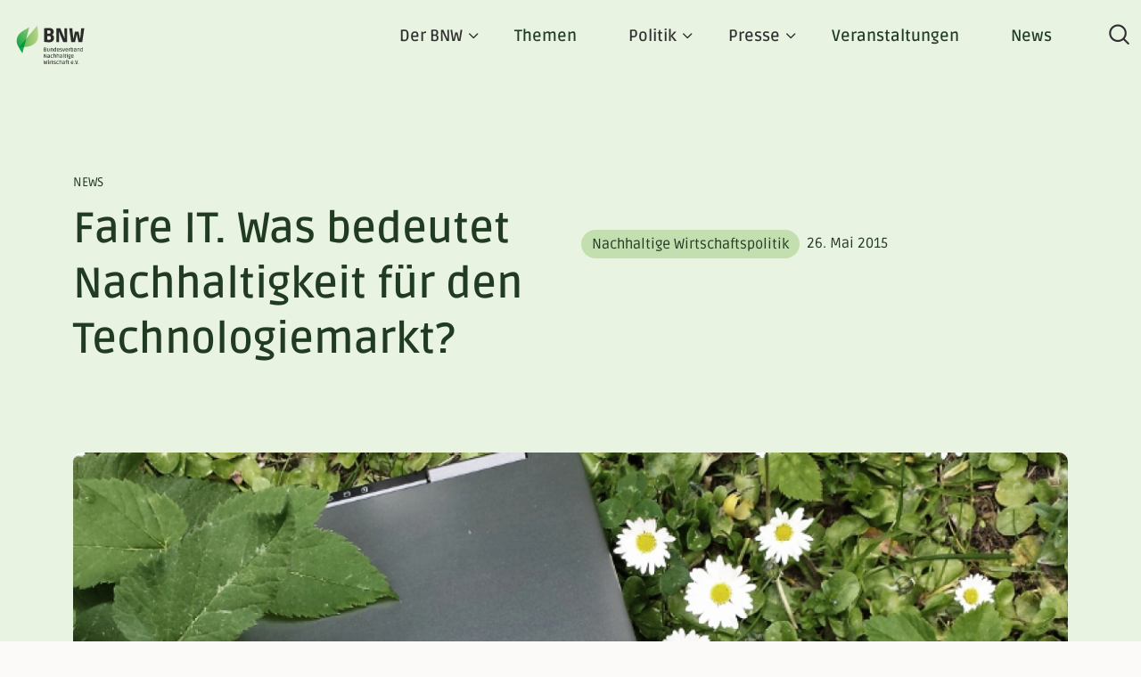

--- FILE ---
content_type: text/html; charset=UTF-8
request_url: https://www.bnw-bundesverband.de/faire-it-was-bedeutet-nachhaltigkeit-fuer-den-technologiemarkt
body_size: 12668
content:
<!DOCTYPE html>
<html lang="de" dir="ltr" prefix="og: https://ogp.me/ns#">
  <head>
    <meta charset="utf-8" />
<noscript><style>form.antibot * :not(.antibot-message) { display: none !important; }</style>
</noscript><meta name="description" content="[vc_row][vc_column][vc_column_text css_animation_speed=&quot;faster&quot; css_animation_delay=&quot;0&quot;]Joachim Bühler ist Mitglied in der Geschäftsleitung von BITKOM. Dieser Verband für Informationswirtschaft, Telekommunikation und neue Medien vertritt mehr als 2.200 Unternehmen der digitalen Wirtschaft. Die Schaffung innovationsfreundlicher Rahmenbedingungen hat für BITKOM höchste Priorität." />
<link rel="canonical" href="https://www.bnw-bundesverband.de/faire-it-was-bedeutet-nachhaltigkeit-fuer-den-technologiemarkt" />
<link rel="image_src" href="/sites/default/files/2022-12/BNW_Opengraph.jpg" />
<meta property="og:image:url" content="https://www.bnw-bundesverband.de/sites/default/files/2022-12/BNW_Opengraph.jpg" />
<meta property="og:image:secure_url" content="https://www.bnw-bundesverband.de/sites/default/files/2022-12/BNW_Opengraph.jpg" />
<meta name="Generator" content="Drupal 10 (https://www.drupal.org)" />
<meta name="MobileOptimized" content="width" />
<meta name="HandheldFriendly" content="true" />
<meta name="viewport" content="width=device-width, initial-scale=1.0" />
<style>:root,[data-bs-theme=light]{--bs-blue:#0d6efd;--bs-indigo:#6610f2;--bs-purple:#6f42c1;--bs-pink:#d63384;--bs-red:#dc3545;--bs-orange:#fd7e14;--bs-yellow:#ffc107;--bs-green:#198754;--bs-teal:#20c997;--bs-cyan:#0dcaf0;--bs-black:#000;--bs-white:#fff;--bs-gray:#bbb;--bs-gray-dark:#8b8a89;--bs-gray-light:#f1f1f1;--bs-regular-text:#2f2f2f;--bs-green-text:#203b21;--bs-gray-100:#f8f9fa;--bs-gray-200:#e9ecef;--bs-gray-300:#dee2e6;--bs-gray-400:#ced4da;--bs-gray-500:#adb5bd;--bs-gray-600:#6c757d;--bs-gray-700:#495057;--bs-gray-800:#343a40;--bs-gray-900:#212529;--bs-primary:#0d6efd;--bs-secondary:#6c757d;--bs-success:#198754;--bs-info:#0dcaf0;--bs-warning:#ffc107;--bs-danger:#dc3545;--bs-light:#f8f9fa;--bs-dark:#212529;--bs-primary-rgb:13,110,253;--bs-secondary-rgb:108,117,125;--bs-success-rgb:25,135,84;--bs-info-rgb:13,202,240;--bs-warning-rgb:255,193,7;--bs-danger-rgb:220,53,69;--bs-light-rgb:248,249,250;--bs-dark-rgb:33,37,41;--bs-primary-text-emphasis:#052c65;--bs-secondary-text-emphasis:#2b2f32;--bs-success-text-emphasis:#0a3622;--bs-info-text-emphasis:#055160;--bs-warning-text-emphasis:#664d03;--bs-danger-text-emphasis:#58151c;--bs-light-text-emphasis:#495057;--bs-dark-text-emphasis:#495057;--bs-primary-bg-subtle:#cfe2ff;--bs-secondary-bg-subtle:#e2e3e5;--bs-success-bg-subtle:#d1e7dd;--bs-info-bg-subtle:#cff4fc;--bs-warning-bg-subtle:#fff3cd;--bs-danger-bg-subtle:#f8d7da;--bs-light-bg-subtle:#fcfcfd;--bs-dark-bg-subtle:#ced4da;--bs-primary-border-subtle:#9ec5fe;--bs-secondary-border-subtle:#c4c8cb;--bs-success-border-subtle:#a3cfbb;--bs-info-border-subtle:#9eeaf9;--bs-warning-border-subtle:#ffe69c;--bs-danger-border-subtle:#f1aeb5;--bs-light-border-subtle:#e9ecef;--bs-dark-border-subtle:#adb5bd;--bs-white-rgb:255,255,255;--bs-black-rgb:0,0,0;--bs-font-sans-serif:system-ui,-apple-system,"Segoe UI",Roboto,"Helvetica Neue","Noto Sans","Liberation Sans",Arial,sans-serif,"Apple Color Emoji","Segoe UI Emoji","Segoe UI Symbol","Noto Color Emoji";--bs-font-monospace:SFMono-Regular,Menlo,Monaco,Consolas,"Liberation Mono","Courier New",monospace;--bs-gradient:linear-gradient(180deg,hsla(0,0%,100%,.15),hsla(0,0%,100%,0));--bs-body-font-family:var(--bs-font-sans-serif);--bs-body-font-size:1rem;--bs-body-font-weight:400;--bs-body-line-height:1.5;--bs-body-color:#2f2f2f;--bs-body-color-rgb:47,47,47;--bs-body-bg:#fff;--bs-body-bg-rgb:255,255,255;--bs-emphasis-color:#000;--bs-emphasis-color-rgb:0,0,0;--bs-secondary-color:rgba(33,37,41,.75);--bs-secondary-color-rgb:33,37,41;--bs-secondary-bg:#e9ecef;--bs-secondary-bg-rgb:233,236,239;--bs-tertiary-color:rgba(33,37,41,.5);--bs-tertiary-color-rgb:33,37,41;--bs-tertiary-bg:#f8f9fa;--bs-tertiary-bg-rgb:248,249,250;--bs-heading-color:inherit;--bs-link-color:#0d6efd;--bs-link-color-rgb:13,110,253;--bs-link-decoration:underline;--bs-link-hover-color:#0a58ca;--bs-link-hover-color-rgb:10,88,202;--bs-code-color:#d63384;--bs-highlight-color:#212529;--bs-highlight-bg:#fff3cd;--bs-border-width:1px;--bs-border-style:solid;--bs-border-color:#dee2e6;--bs-border-color-translucent:rgba(0,0,0,.175);--bs-border-radius:0.375rem;--bs-border-radius-sm:0.25rem;--bs-border-radius-lg:0.5rem;--bs-border-radius-xl:1rem;--bs-border-radius-xxl:2rem;--bs-border-radius-2xl:var(--bs-border-radius-xxl);--bs-border-radius-pill:50rem;--bs-box-shadow:0 0.5rem 1rem rgba(0,0,0,.15);--bs-box-shadow-sm:0 0.125rem 0.25rem rgba(0,0,0,.075);--bs-box-shadow-lg:0 1rem 3rem rgba(0,0,0,.175);--bs-box-shadow-inset:inset 0 1px 2px rgba(0,0,0,.075);--bs-focus-ring-width:0.25rem;--bs-focus-ring-opacity:0.25;--bs-focus-ring-color:rgba(13,110,253,.25);--bs-form-valid-color:#198754;--bs-form-valid-border-color:#198754;--bs-form-invalid-color:#dc3545;--bs-form-invalid-border-color:#dc3545}[data-bs-theme=dark]{--bs-body-color:#dee2e6;--bs-body-color-rgb:222,226,230;--bs-body-bg:#212529;--bs-body-bg-rgb:33,37,41;--bs-emphasis-color:#fff;--bs-emphasis-color-rgb:255,255,255;--bs-secondary-color:rgba(222,226,230,.75);--bs-secondary-color-rgb:222,226,230;--bs-secondary-bg:#343a40;--bs-secondary-bg-rgb:52,58,64;--bs-tertiary-color:rgba(222,226,230,.5);--bs-tertiary-color-rgb:222,226,230;--bs-tertiary-bg:#2b3035;--bs-tertiary-bg-rgb:43,48,53;--bs-primary-text-emphasis:#6ea8fe;--bs-secondary-text-emphasis:#a7acb1;--bs-success-text-emphasis:#75b798;--bs-info-text-emphasis:#6edff6;--bs-warning-text-emphasis:#ffda6a;--bs-danger-text-emphasis:#ea868f;--bs-light-text-emphasis:#f8f9fa;--bs-dark-text-emphasis:#dee2e6;--bs-primary-bg-subtle:#031633;--bs-secondary-bg-subtle:#161719;--bs-success-bg-subtle:#051b11;--bs-info-bg-subtle:#032830;--bs-warning-bg-subtle:#332701;--bs-danger-bg-subtle:#2c0b0e;--bs-light-bg-subtle:#343a40;--bs-dark-bg-subtle:#1a1d20;--bs-primary-border-subtle:#084298;--bs-secondary-border-subtle:#41464b;--bs-success-border-subtle:#0f5132;--bs-info-border-subtle:#087990;--bs-warning-border-subtle:#997404;--bs-danger-border-subtle:#842029;--bs-light-border-subtle:#495057;--bs-dark-border-subtle:#343a40;--bs-heading-color:inherit;--bs-link-color:#6ea8fe;--bs-link-hover-color:#8bb9fe;--bs-link-color-rgb:110,168,254;--bs-link-hover-color-rgb:139,185,254;--bs-code-color:#e685b5;--bs-highlight-color:#dee2e6;--bs-highlight-bg:#664d03;--bs-border-color:#495057;--bs-border-color-translucent:hsla(0,0%,100%,.15);--bs-form-valid-color:#75b798;--bs-form-valid-border-color:#75b798;--bs-form-invalid-color:#ea868f;--bs-form-invalid-border-color:#ea868f;color-scheme:dark}*,:after,:before{-webkit-box-sizing:border-box;box-sizing:border-box}@media (prefers-reduced-motion:no-preference){:root{scroll-behavior:smooth}}body{-webkit-text-size-adjust:100%;-webkit-tap-highlight-color:rgba(0,0,0,0);background-color:var(--bs-body-bg);color:var(--bs-body-color);font-family:var(--bs-body-font-family);font-size:var(--bs-body-font-size);font-weight:var(--bs-body-font-weight);line-height:var(--bs-body-line-height);margin:0;text-align:var(--bs-body-text-align)}hr{border:0;border-top:var(--bs-border-width) solid;color:inherit;margin:1rem 0;opacity:.25}h1,h2,h3,h4,h5,h6{color:var(--bs-heading-color);font-weight:500;line-height:1.2;margin-bottom:.5rem;margin-top:0}h1{font-size:2.5rem}h2{font-size:2rem}h3{font-size:1.75rem}h4{font-size:1.5rem}h5{font-size:1.25rem}h6{font-size:1rem}p{margin-bottom:1rem;margin-top:0}abbr[title]{cursor:help;-webkit-text-decoration:underline dotted;text-decoration:underline dotted;-webkit-text-decoration-skip-ink:none;text-decoration-skip-ink:none}address{font-style:normal;line-height:inherit;margin-bottom:1rem}ol,ul{padding-left:2rem}dl,ol,ul{margin-bottom:1rem;margin-top:0}ol ol,ol ul,ul ol,ul ul{margin-bottom:0}dt{font-weight:700}dd{margin-bottom:.5rem;margin-left:0}blockquote{margin:0 0 1rem}b,strong{font-weight:bolder}small{font-size:.875em}mark{background-color:var(--bs-highlight-bg);color:var(--bs-highlight-color);padding:.1875em}sub,sup{font-size:.75em;line-height:0;position:relative;vertical-align:baseline}sub{bottom:-.25em}sup{top:-.5em}a{color:rgba(var(--bs-link-color-rgb),var(--bs-link-opacity,1));text-decoration:underline}a:hover{--bs-link-color-rgb:var(--bs-link-hover-color-rgb)}a:not([href]):not([class]),a:not([href]):not([class]):hover{color:inherit;text-decoration:none}code,kbd,pre,samp{font-family:var(--bs-font-monospace);font-size:1em}pre{display:block;font-size:.875em;margin-bottom:1rem;margin-top:0;overflow:auto}pre code{color:inherit;font-size:inherit;word-break:normal}code{word-wrap:break-word;color:var(--bs-code-color);font-size:.875em}a>code{color:inherit}kbd{-moz-border-radius-topright:.25rem;-moz-border-radius-bottomright:0;-moz-border-radius-bottomleft:0;-moz-border-radius-topleft:0;-moz-background-clip:padding-box;-webkit-background-clip:padding-box;background-clip:padding-box;background-color:var(--bs-body-color);-webkit-border-bottom-left-radius:0;border-bottom-left-radius:0;-webkit-border-bottom-right-radius:0;border-bottom-right-radius:0;-webkit-border-top-left-radius:0;border-top-left-radius:0;-webkit-border-top-right-radius:.25rem;border-top-right-radius:.25rem;color:var(--bs-body-bg);font-size:.875em;padding:.1875rem .375rem}kbd kbd{font-size:1em;padding:0}figure{margin:0 0 1rem}img,svg{vertical-align:middle}table{border-collapse:collapse;caption-side:bottom}caption{color:var(--bs-secondary-color);padding-bottom:.5rem;padding-top:.5rem;text-align:left}th{text-align:inherit;text-align:-webkit-match-parent}tbody,td,tfoot,th,thead,tr{border:0 solid;border-color:inherit}label{display:inline-block}button{border-radius:0}button:focus:not(:focus-visible){outline:0}button,input,optgroup,select,textarea{font-family:inherit;font-size:inherit;line-height:inherit;margin:0}button,select{text-transform:none}[role=button]{cursor:pointer}select{word-wrap:normal}select:disabled{opacity:1}[list]:not([type=date]):not([type=datetime-local]):not([type=month]):not([type=week]):not([type=time])::-webkit-calendar-picker-indicator{display:none!important}[type=button],[type=reset],[type=submit],button{-webkit-appearance:button}[type=button]:not(:disabled),[type=reset]:not(:disabled),[type=submit]:not(:disabled),button:not(:disabled){cursor:pointer}::-moz-focus-inner{border-style:none;padding:0}textarea{resize:vertical}fieldset{border:0;margin:0;min-width:0;padding:0}legend{float:left;font-size:1.5rem;line-height:inherit;margin-bottom:.5rem;padding:0;width:100%}legend+*{clear:left}::-webkit-datetime-edit-day-field,::-webkit-datetime-edit-fields-wrapper,::-webkit-datetime-edit-hour-field,::-webkit-datetime-edit-minute,::-webkit-datetime-edit-month-field,::-webkit-datetime-edit-text,::-webkit-datetime-edit-year-field{padding:0}::-webkit-inner-spin-button{height:auto}[type=search]{-webkit-appearance:textfield;outline-offset:-2px}::-webkit-search-decoration{-webkit-appearance:none}::-webkit-color-swatch-wrapper{padding:0}::-webkit-file-upload-button{-webkit-appearance:button;font:inherit}::file-selector-button{-webkit-appearance:button;font:inherit}output{display:inline-block}iframe{border:0}summary{cursor:pointer;display:list-item}progress{vertical-align:baseline}[hidden]{display:none!important}body{-webkit-font-smoothing:antialiased;-moz-osx-font-smoothing:grayscale;font-family:var(--bs-font-sans-serif)}body.user-logged-in{margin-top:0}.media--loading:before{display:none!important}img{height:auto;max-width:100%}.btn,.btn-black,.btn-primary,.btn-secondary,.btn-white{background-image:none;border:2px solid transparent;border-radius:0;border-radius:2px;color:#fff;display:inline-block;font-size:16px;font-weight:700;letter-spacing:normal;line-height:28px;margin-top:64px;outline:none!important;position:relative;text-decoration:none!important;text-shadow:none!important;-webkit-transition:all .3s 0s;transition:all .3s 0s}@media (min-width:768px){.btn,.btn-black,.btn-primary,.btn-secondary,.btn-white{font-size:18px}}@media (min-width:992px){.btn,.btn-black,.btn-primary,.btn-secondary,.btn-white{font-size:20px;line-height:28px}}.btn-black a,.btn-primary a,.btn-secondary a,.btn-white a,.btn a{color:#fff;display:block;padding:12px 26px}@media (min-width:768px){.btn-black a,.btn-primary a,.btn-secondary a,.btn-white a,.btn a{padding:14px 28px}}@media (min-width:992px){.btn-black a,.btn-primary a,.btn-secondary a,.btn-white a,.btn a{padding:16px 32px}}.btn-black a:hover,.btn-primary a:hover,.btn-secondary a:hover,.btn-white a:hover,.btn a:hover{color:#fff}.btn-black:before,.btn-primary:before,.btn-secondary:before,.btn-white:before,.btn:before{margin-right:6px;-webkit-transition:all .3s 0s;transition:all .3s 0s;vertical-align:text-bottom}@media (max-width:767.98px){.btn-black:before,.btn-primary:before,.btn-secondary:before,.btn-white:before,.btn:before{vertical-align:text-top}}@media (min-width:992px){.btn-black:before,.btn-primary:before,.btn-secondary:before,.btn-white:before,.btn:before{font-size:22px;margin-right:15px}}.btn-primary{background-color:#df693d}.btn-primary:active,.btn-primary:focus,.btn-primary:hover{background-color:transparent;border:2px solid #df693d;color:#df693d}.btn-primary:active a,.btn-primary:focus a,.btn-primary:hover a{color:#df693d}.btn-secondary{background-color:#203b21}.btn-secondary:active,.btn-secondary:focus,.btn-secondary:hover{background-color:transparent;border:2px solid #203b21;color:#203b21}.btn-secondary:active a,.btn-secondary:focus a,.btn-secondary:hover a{color:#203b21}.btn-black{background-color:#2f2f2f}.btn-black:active,.btn-black:focus,.btn-black:hover{background-color:transparent;border:2px solid #2f2f2f;color:#2f2f2f}.btn-black:active a,.btn-black:focus a,.btn-black:hover a{color:#2f2f2f}.btn-white{background-color:#fff}.btn-white:active,.btn-white:focus,.btn-white:hover{background-color:transparent;border:2px solid #fff;color:#fff}.btn-white:active a,.btn-white:focus a,.btn-white:hover a{color:#fff}.btn-white a{color:#df693d}</style>
<link rel="icon" href="/themes/custom/mandarin/favicon.ico" type="image/vnd.microsoft.icon" />
<link rel="alternate" hreflang="de" href="https://www.bnw-bundesverband.de/faire-it-was-bedeutet-nachhaltigkeit-fuer-den-technologiemarkt" />

    <title>Faire IT. Was bedeutet Nachhaltigkeit für den Technologiemarkt? | BNW</title>
    <link rel="stylesheet" media="all" href="/sites/default/files/css/css_5wZ5BLrZMsHJP4rBi5J0557sTMG5x8_daBsxucr_rZc.css?delta=0&amp;language=de&amp;theme=mandarin&amp;include=eJxFyEEKwCAMBMAPGfKmqGkRkiiuUuzre-wcJ5u8h61LbXEnl6gyW3DZWN0JZbax8H_0qkShD4iubZZwsNQ5C_QDTZMcrw" />
<link rel="stylesheet" media="all" href="/sites/default/files/css/css_NRsWGLZ9H0Zahnye2vN1zZsqDbFWNTI-cjjwB6PS4Go.css?delta=1&amp;language=de&amp;theme=mandarin&amp;include=eJxFyEEKwCAMBMAPGfKmqGkRkiiuUuzre-wcJ5u8h61LbXEnl6gyW3DZWN0JZbax8H_0qkShD4iubZZwsNQ5C_QDTZMcrw" />

    
  </head>
  <body class="node-type-news">
    <a href="#main-content" class="visually-hidden focusable">
      Direkt zum Inhalt
    </a>
    <script src="//gdpr.mandarin-medien.de/manager.js?id=ea4d9494-1fad-11ed-b8e7-fa163e4de523&amp;lang=de"></script>
        
  <header>
    <div id="main-navigation" >
      <div class="container-fluid max-width">
        <div class="navigation__wrapper">
          <a href="/" id="logo"></a>
          <nav aria-labelledby="block-main-menu" id="block-main">
      
  <h2 id="block-main-menu">Hauptnavigation</h2>
  

        
    
        <ul class="menu-parent">
            <li>
        <span class="has-dropdown">Der BNW</span>
                      
                      <ul class="menu-level-1 make-cols">
              <li>
        <span class="description description  description" text="Seit 1992 ist der Bundesverband Nachhaltige Wirtschaft der branchenübergreifende Zusammenschluss progressiver Unternehmen.">Der BNW</span>
              </li>
          <li>
        <a href="/ueber-uns" data-drupal-link-system-path="node/38">Über uns</a>
              </li>
          <li>
        <a href="/mitglieder" target="_self" data-drupal-link-system-path="node/52">Mitglieder</a>
              </li>
          <li>
        <a href="/geschaeftsstelle" data-drupal-link-system-path="node/42">Geschäftsstelle</a>
              </li>
          <li>
        <a href="/mitglied-werden" data-drupal-link-system-path="node/1260">Mitglied werden</a>
              </li>
          <li>
        <a href="/projekte" data-drupal-link-system-path="node/37">Projekte</a>
              </li>
          <li>
        <a href="/regionalgruppen" data-drupal-link-system-path="node/1188">Regionalgruppen</a>
              </li>
          <li>
        <a href="/unterstuetzen" data-drupal-link-system-path="node/2016">BNW unterstützen</a>
              </li>
          <li>
        <a href="/bnw-fachgruppen" data-drupal-link-system-path="node/2310">Fachgruppen</a>
              </li>
              <div class="navigation-close icon icon-cross"></div>
      <div class="cta-menu desktop">
        <a href="/mitglied-werden" class="btn btn-primary">
          <span class="icon icon-outline-arrow-right"></span>
          Jetzt Mitglied werden
        </a>
      </div>
      </ul>
    
              </li>
          <li>
        <a href="/themenuebersicht" data-drupal-link-system-path="node/1272">Themen</a>
              </li>
          <li>
        <span class="has-dropdown">Politik</span>
                      
            <ul class="menu-level-1 make-cols">
              <li>
        <span class="description" text="Der BNW gibt Impulse für eine umweltorientierte Förder-, Steuer- und Abgabenpolitik, für eine ökologisch orientierte Beschaffungs- und Investitionspolitik.">Politik</span>
              </li>
          <li>
        <a href="/positionspapiere" data-drupal-link-system-path="node/44">Positionspapiere</a>
              </li>
          <li>
        <a href="/stellungnahmen" data-drupal-link-system-path="node/45">Stellungnahmen</a>
              </li>
              <div class="navigation-close icon icon-cross"></div>
      <div class="cta-menu desktop">
        <a href="/mitglied-werden" class="btn btn-primary">
          <span class="icon icon-outline-arrow-right"></span>
          Jetzt Mitglied werden
        </a>
      </div>
      </ul>
    
              </li>
          <li>
        <span class="has-dropdown">Presse</span>
                      
                      <ul class="menu-level-1 make-cols">
              <li>
        <span class="description" text="Der BNW informiert über aktuelle Themen der nachhaltigen Wirtschaft und nachhaltige Best-Practice Ansätze der Mitgliedsunternehmen.">Presse</span>
              </li>
          <li>
        <a href="/pressemitteilungen" data-drupal-link-system-path="node/1603">Pressemitteilungen</a>
              </li>
          <li>
        <a href="/pressestimmen" data-drupal-link-system-path="node/47">Pressestimmen</a>
              </li>
          <li>
        <a href="/pressekontakt" data-drupal-link-system-path="node/49">Pressekontakt</a>
              </li>
          <li>
        <a href="/publikationen" data-drupal-link-system-path="node/1269">Publikationen</a>
              </li>
          <li>
        <a href="/pressematerialien" data-drupal-link-system-path="node/1522">Pressematerialien</a>
              </li>
              <div class="navigation-close icon icon-cross"></div>
      <div class="cta-menu desktop">
        <a href="/mitglied-werden" class="btn btn-primary">
          <span class="icon icon-outline-arrow-right"></span>
          Jetzt Mitglied werden
        </a>
      </div>
      </ul>
    
              </li>
          <li>
        <a href="/veranstaltungen" data-drupal-link-system-path="node/1268">Veranstaltungen</a>
              </li>
          <li>
        <a href="/news" data-drupal-link-system-path="node/2140">News</a>
              </li>
          <li>
        <span class="search-toggle-btn icon icon-search">Suche</span>
              </li>
          </ul>
    




    <div id="sprach-switcher">
      
        <ul role="menubar">
                                <li role="none">

                        
                          <a href="" role="menuitem">About us</a>
                  
      </li>
      </ul>
    

    </div>

    <div class="cta-menu mobile">
      <a href="/mitglied-werden" class="btn btn-primary">
        <span class="icon icon-outline-arrow-right"></span>
        Jetzt Mitglied werden
      </a>
    </div>

  </nav>
<div class="views-exposed-form" data-drupal-selector="views-exposed-form-search-searchpage" id="block-search-form">
  
    
      <form action="/suche" method="get" id="views-exposed-form-search-searchpage" accept-charset="UTF-8">
  <div class="js-form-item form-item js-form-type-textfield form-item-search-api-fulltext js-form-item-search-api-fulltext">
      <label for="edit-search-api-fulltext">
    Volltextsuche  </label>
        <input data-drupal-selector="edit-search-api-fulltext" type="text" id="edit-search-api-fulltext" name="search_api_fulltext" value="" size="30" maxlength="128" class="form-text" />

        </div>
<div data-drupal-selector="edit-actions" class="form-actions js-form-wrapper form-wrapper" id="edit-actions"><input data-drupal-selector="edit-submit-search" type="submit" id="edit-submit-search" value="Suchen" class="button js-form-submit form-submit" />
</div>


</form>

  </div>


        </div>
      </div>
      <div class="search-toggle-btn search-toggle-btn--mobile">
        <span class="icon icon-search"></span>
      </div>
      <div id="nav-toggle-btn">
        <span></span>
        <span></span>
        <span></span>
      </div>
    </div>
  </header>

  <main>
    <div data-drupal-messages-fallback class="hidden"></div>  
  

<article class="node__news">
  <div class="node__news__header">
    <div class="container">
      <div class="row">
                  <div class="node__news__subtitle col-12 col-lg-6">
                          News
                      </div>
              </div>
      <div class="row">
        <h1 class="node__news__title col-12 col-lg-6">
          Faire IT. Was bedeutet Nachhaltigkeit für den Technologiemarkt?
        </h1>
        <div class="node__news__header__right-wrapper col-12 col-lg-6">

          
          <div class="node__news__authoring-information">
                        <div class="node__news__theme">
                <span class="theme">Nachhaltige Wirtschaftspolitik</span>

            </div>
            <div class="node__news__date">
                              
            <time datetime="2015-05-26T16:07:01Z">26. Mai 2015</time>

      
                          </div>
          </div>
        </div>

        <div class="node__news__image col-12">
                      
                <div data-b-token="b-588e94d9fa0" class="media media--blazy media--image media--responsive is-b-loading">  <picture>
                  <source srcset="about:blank" media="all and (min-width: 1200px)" type="image/webp" width="1140" height="618" data-srcset="/sites/default/files/styles/news_header/public/import_images/banner_greenIT.webp?itok=Wnber33N 1x"/>
              <source srcset="about:blank" media="all and (min-width: 992px) and (max-width: 1199px)" type="image/webp" width="1140" height="618" data-srcset="/sites/default/files/styles/news_header/public/import_images/banner_greenIT.webp?itok=Wnber33N 1x"/>
              <source srcset="about:blank" media="all and (min-width: 767px) and (max-width: 991px)" type="image/webp" width="940" height="509" data-srcset="/sites/default/files/styles/news_header_tablet/public/import_images/banner_greenIT.webp?itok=Q7KfB6qx 1x"/>
              <source srcset="about:blank" media="all and (min-width: 576px) and (max-width: 767px)" type="image/webp" width="480" height="260" data-srcset="/sites/default/files/styles/news_header_mobil/public/import_images/banner_greenIT.webp?itok=Mitz5z1b 1x"/>
              <source srcset="about:blank" type="image/webp" width="480" height="260" data-srcset="/sites/default/files/styles/news_header_mobil/public/import_images/banner_greenIT.webp?itok=Mitz5z1b 1x"/>
              <source srcset="about:blank" media="all and (min-width: 1200px)" type="image/jpeg" width="1140" height="618" data-srcset="/sites/default/files/styles/news_header/public/import_images/banner_greenIT.jpg?itok=Wnber33N 1x"/>
              <source srcset="about:blank" media="all and (min-width: 992px) and (max-width: 1199px)" type="image/jpeg" width="1140" height="618" data-srcset="/sites/default/files/styles/news_header/public/import_images/banner_greenIT.jpg?itok=Wnber33N 1x"/>
              <source srcset="about:blank" media="all and (min-width: 767px) and (max-width: 991px)" type="image/jpeg" width="940" height="509" data-srcset="/sites/default/files/styles/news_header_tablet/public/import_images/banner_greenIT.jpg?itok=Q7KfB6qx 1x"/>
              <source srcset="about:blank" media="all and (min-width: 576px) and (max-width: 767px)" type="image/jpeg" width="480" height="260" data-srcset="/sites/default/files/styles/news_header_mobil/public/import_images/banner_greenIT.jpg?itok=Mitz5z1b 1x"/>
              <source srcset="about:blank" type="image/jpeg" width="480" height="260" data-srcset="/sites/default/files/styles/news_header_mobil/public/import_images/banner_greenIT.jpg?itok=Mitz5z1b 1x"/>
                  <img decoding="async" class="media__element b-lazy b-responsive" loading="lazy" data-src="/sites/default/files/import_images/banner_greenIT.jpg" width="1140" height="618" src="data:image/svg+xml;charset=utf-8,%3Csvg%20xmlns%3D&#039;http%3A%2F%2Fwww.w3.org%2F2000%2Fsvg&#039;%20viewBox%3D&#039;0%200%201%201&#039;%2F%3E" />

  </picture>
        </div>
  
      
                  </div>
      </div>
    </div>
  </div>
  <div class="container">
    <div class="row">
      <div class="col-12 col-lg-3 sidebar__wrapper">
        <div class="sidebar">
          <div class="sidebar__content">
            <p class="sidebar__text">
              Dir gefällt der Artikel?
              <br/>
              Teile ihn:
            </p>
            <div id="block-shariffteilenbuttons">
  
    
      <div class="shariff"   data-services="[&quot;twitter&quot;,&quot;facebook&quot;,&quot;linkedin&quot;]" data-theme="colored" data-css="naked" data-orientation="horizontal" data-mail-url="mailto:" data-button-style="icon" data-lang="de">
    
        
</div>

  </div>

          </div>
        </div>
      </div>

      <div class="node__news__content col-12 offset-lg-1 col-lg-8">
                  <section class="paragraph paragraph__type__text paragraph__text">
            <div class="container">
              <div class="row">
                <div class="paragraph__text__wrapper col-12">
                  <div class="paragraph__text__content">
                    
            [vc_row][vc_column][vc_column_text css_animation_speed="faster" css_animation_delay="0"]<em>Joachim Bühler ist Mitglied in der Geschäftsleitung von BITKOM. Dieser Verband für Informationswirtschaft, Telekommunikation und neue Medien vertritt mehr als 2.200 Unternehmen der digitalen Wirtschaft. Die Schaffung innovationsfreundlicher Rahmenbedingungen hat für BITKOM höchste Priorität. Bildung und Fachkräftenachwuchs, Netzpolitik, Datenschutz und -sicherheit, E-Government und E-Health, Mittelstand und Start-ups, Urheberrecht, Softwaretechnologien, Consumer Electronics, Klimaschutz und Nachhaltigkeit, Barrierefreiheit und altersgerechte Gestaltung sowie eine neue Telekommunikations- und Medienordnung sind Kern der politischen Agenda des BITKOM.
</em>

<strong>Was verstehen Sie unter „fairer IT“, Herr Bühler?</strong>

Faire IT steht für eine sozial gerechte und umweltverträgliche Herstellung von IT-Produkten mit größtmöglicher Transparenz in der Lieferkette. Es gibt zahlreiche Maßnahmen, mit denen viele Unternehmen in der IT-Industrie diese faire Herstellung ihrer Produkte vorantreiben. So arbeitet die IT-Industrie seit Jahren an einer kontinuierlichen Verbesserung von Sozial- und Umweltstandards, die eine wesentliche Grundlage z.B. für den inzwischen weltweit anerkannten branchenspezifischen Verhaltenskodex der Electronic Industry Citizenship Coalitition EICC sind. In vielen Unternehmen erfolgen mittlerweile regelmäßige Audits, die auch aktive Verbesserungsmaßnahmen nach sich ziehen.

<strong>Herr Bühler, Mitte November hat das Beschaffungsamt der Bundesregierung eine „Erklärung zur sozialen Nachhaltigkeit für IT“ unterzeichnet. Sie soll sicherstellen, dass Auftragnehmer des Bundes die Regeln der Internationalen Arbeitsorganisation (ILO) einhalten, also weder Zwangs- noch Kinderarbeit im Spiel ist. Erstmals gibt es sogar Sanktionen: Sollte eine Firma die ILO-Kriterien nicht erfüllen, drohen jetzt Vertragsstrafen oder auch Kontrollen in den Fabriken. Wie wird sich das auf die Branche auswirken?</strong>

Arbeitsbedingungen bei den Herstellern werden künftig beim Einkauf von IT-Hardware und IT-Dienstleistungen durch die öffentliche Hand eine noch größere Rolle spielen. Die Herausforderungen liegen insbesondere in der komplexen Lieferkette. Es greifen unterschiedlichste Kulturen, Wirtschafts- und Rechtsräume ineinander. Daher haben wir uns mit dem Beschaffungsamt des Bundesministeriums des Innern (BeschA) auf die so genannte Mustererklärung zu sozial nachhaltigen Arbeitsbedingungen verständigt. Dieses Papier zeigt sicher auch, dass sich die öffentliche Hand aufgrund ihres Auftragsvolumens in der Verantwortung sieht und auch stärker aktiv werden möchte. Immerhin geht es um Aufträge des Bundes in Höhe von 20 Milliarden Euro jährlich. Wir setzen auf einen Dominoeffekt, sodass bald andere Staaten und auch Konzerne ähnliche Erklärungen aufnehmen.

<strong>Es werden ja bisher nur die direkten Lieferanten erfasst. Je nach Produkt und Lieferkette könne es aber sechs bis neun Fertigungsstufen geben. Was sind Ihre Vorschläge, um auch die gesamte Lieferkette mit in die Verantwortung zu nehmen/ zu bringen?</strong>

Das Problem ist, dass es derzeit kein umfassendes, glaubwürdiges und unabhängiges Prüfsystem für die Elektroindustrie gibt. Es gibt hier einige Ansätze, öffentliche Einrichtungen und Institutionen mit aktuellen Informationen über ihre Lieferanten zu versorgen, die Arbeitsbedingungen vor Ort zu überprüfen und Verfahren bereit zu stellen, um auf Nichteinhaltungen zu reagieren.

<strong>Welchen Anteil hat faire IT schon am Markt?</strong>

Der allgemeine Trend geht schon seit einigen Jahren &nbsp;in Richtung Nachhaltigkeit. Unter dem Schlagwort green IT setzt die ITK Industrie schon seit Jahren auf umweltfreundliche und nachhaltige Produkte. Wir haben festgestellt, dass Verbraucher durchaus bereit sind, mehr Geld für nachhaltige Produkte auszugeben. Somit haben diese Produkte auch einen wichtigen Platz im Markt, ob sie nun unter „green“, „fair“ oder „nachhaltig“ laufen.[/vc_column_text][vc_separator height="50"][vc_text_separator title="Über Joachim Bühler" align="align-center" margin="50" css_animation_speed="faster" css_animation_delay="0"][vc_column_text css_animation_speed="faster" css_animation_delay="0"] Joachim Bühler (Jahrgang 1978) studierte Politikwissenschaft am Otto-Suhr-Institut der Freien Universität Berlin und wurde dort 2011 mit einer Arbeit über Verfassungstheorie promoviert.

Von 2006 bis 2011 war er wissenschaftlicher Mitarbeiter und persönlicher Referent eines Abgeordneten im Deutschen Bundestag. Hier begleitete er u.a. die Enquete-Kommission des Deutschen Bundestages „Kultur in Deutschland.“

2011 wechselte Joachim Bühler zum BITKOM und etablierte zunächst die regionalen und landespolitischen Aktivitäten des Verbandes, bevor er Ende 2011 die Bereichsleitung für Wirtschafts- und Innovationspolitik übernahm. Hier koordinierte er die wirtschaftspolitischen Initiativen des BITKOM auf Bundes-, Landes- und EU-Ebene.&nbsp; Für die BITKOM-Geschäftsstelle betreut er federführend den IT-Gipfel-Prozess der Bundesregierung.

2013 wurde Joachim Bühler als Mitglied in die Geschäftsleitung berufen und verantwortet die Bereiche Politik, Wirtschaft und Technologien.[/vc_column_text][/vc_column][/vc_row]
      
                  </div>
                </div>
              </div>
            </div>
          </section>
        
        
              </div>
    </div>
  </div>

  <section class="node__news__content-bottom">
      </section>

  </article>



  </main>

  
  <footer class="footer">
    <div class="container">
      <div class="row footer__wrapper">
        <div class="footer__logo col-md-6 col-lg-3">
          <img src="/themes/custom/mandarin/images/logo-white.svg" alt="Logo BNW" width="165" height="94" />
        </div>
        <div class="footer__main-menu col-md-6 col-lg-3">
          <nav aria-labelledby="block-footermain1-menu" id="block-footermain1">
            
  <h2 class="visually-hidden" id="block-footermain1-menu">Footer Main 1</h2>
  

        
        <ul role="menubar">
                                <li role="none">

                        
                          <a href="" class="footer__main-menu__main-link" role="menuitem">Der BNW</a>
                                <ul role="menu">
                                  <li role="none">

                        
                          <a href="/ueber-uns" role="menuitem" data-drupal-link-system-path="node/38">Über uns</a>
                  
      </li>
                              <li role="none">

                        
                          <a href="/veranstaltungen" role="menuitem" data-drupal-link-system-path="node/1268">Veranstaltungen</a>
                  
      </li>
                              <li role="none">

                        
                          <a href="/jobs" role="menuitem" data-drupal-link-system-path="node/41">Jobs</a>
                  
      </li>
                              <li role="none">

                        
                          <a href="/unterstuetzen" target="_self" role="menuitem" data-drupal-link-system-path="node/2016">Den BNW unterstützen</a>
                  
      </li>
                              <li role="none">

                        
                          <a href="/newsletter" role="menuitem" data-drupal-link-system-path="node/2181">Newsletter</a>
                  
      </li>
                              <li role="none">

                        
                          <a href="/kontakt" role="menuitem" data-drupal-link-system-path="node/1273">Kontakt</a>
                  
      </li>
      </ul>
    
                  
      </li>
      </ul>
    

  </nav>

        </div>
        <div class="footer__main-menu col-md-6 col-lg-3">
          <nav aria-labelledby="block-footermain2-menu" id="block-footermain2">
            
  <h2 class="visually-hidden" id="block-footermain2-menu">Footer Main 2</h2>
  

        
        <ul role="menubar">
                                <li role="none">

                        
                          <a href="" class="footer__main-menu__main-link" role="menuitem">Mitgliedschaft</a>
                                <ul role="menu">
                                  <li role="none">

                        
                          <a href="/mitglieder" role="menuitem" data-drupal-link-system-path="node/52">Mitglieder</a>
                  
      </li>
                              <li role="none">

                        
                          <a href="/mitglied-werden" target="_self" role="menuitem" data-drupal-link-system-path="node/1260">Mitglied werden</a>
                  
      </li>
                              <li role="none">

                        
                          <a href="/regionalgruppen" role="menuitem" data-drupal-link-system-path="node/1188">Regionalgruppen</a>
                  
      </li>
                              <li role="none">

                        
                          <a href="" role="menuitem">Fachgruppen</a>
                  
      </li>
      </ul>
    
                  
      </li>
      </ul>
    

  </nav>

        </div>
        <div class="footer__main-menu col-md-6 col-lg-3">
          <nav aria-labelledby="block-footermain3-menu" id="block-footermain3">
            
  <h2 class="visually-hidden" id="block-footermain3-menu">Footer Main 3</h2>
  

        
        <ul role="menubar">
                                <li role="none">

                        
                          <a href="" class="footer__main-menu__main-link" role="menuitem">Unsere Arbeit</a>
                                <ul role="menu">
                                  <li role="none">

                        
                          <a href="/projekte" role="menuitem" data-drupal-link-system-path="node/37">Projekte</a>
                  
      </li>
                              <li role="none">

                        
                          <a href="/themenuebersicht" role="menuitem" data-drupal-link-system-path="node/1272">Themenbereiche</a>
                  
      </li>
                              <li role="none">

                        
                          <a href="/positionspapiere" role="menuitem" data-drupal-link-system-path="node/44">Positionspapiere</a>
                  
      </li>
                              <li role="none">

                        
                          <a href="/stellungnahmen" role="menuitem" data-drupal-link-system-path="node/45">Stellungnahmen</a>
                  
      </li>
                              <li role="none">

                        
                          <a href="/pressemitteilungen" role="menuitem" data-drupal-link-system-path="node/1603">Pressemitteilungen</a>
                  
      </li>
      </ul>
    
                  
      </li>
      </ul>
    

  </nav>

        </div>
      </div>
      <div class="row">
        <div class="footer__social-menu col-12 col-xl-3">
          <nav aria-labelledby="block-socials-menu" id="block-socials">
            
  <h2 class="visually-hidden" id="block-socials-menu">Socials</h2>
  

        
        <ul role="menubar">
                                <li role="none">

                        
                          <a href="https://www.instagram.com/bnw_ev/" target="_blank" class="instagram" role="menuitem">Instagram</a>
                  
      </li>
                              <li role="none">

                        
                          <a href="https://www.facebook.com/bnwbundesverband/" target="_blank" class="facebook" role="menuitem">Facebook</a>
                  
      </li>
                              <li role="none">

                        
                          <a href="https://www.youtube.com/channel/UCkneGKccQq2V7906K5DYltA" target="_blank" class="youtube" role="menuitem">YouTube</a>
                  
      </li>
                              <li role="none">

                        
                          <a href="https://de.linkedin.com/company/bnwbundesverband" target="_blank" class="linkedin" role="menuitem">LinkedIn</a>
                  
      </li>
      </ul>
    

  </nav>

        </div>
        <div class="footer__subfooter col-12 col-xl-9">
          <nav aria-labelledby="block-subfooter-menu" id="block-subfooter">
            
  <h2 class="visually-hidden" id="block-subfooter-menu">Subfooter</h2>
  

        
        <ul role="menubar">
                                <li role="none">

                        
                          <span role="menuitem">© BNW Bundesverband Nachhaltige Wirtschaft e.V.</span>
                  
      </li>
                              <li role="none">

                        
                          <a href="https://www.bnw-bundesverband.de/impressum" role="menuitem">Impressum</a>
                  
      </li>
                              <li role="none">

                        
                          <a href="/datenschutz" role="menuitem" data-drupal-link-system-path="node/5">Datenschutz</a>
                  
      </li>
                              <li role="none">

                        
                          <a href="" class="mmcm-launch-dialogue .mmcm-launch-dialogue" role="menuitem">Cookie-Einstellungen</a>
                  
      </li>
      </ul>
    

  </nav>

        </div>
      </div>
    </div>
  </footer>



    <div id="ModalWindow" class="modal fade" role="dialog">
      <a class="close" data-dismiss="modal">
        <span></span>
        <span></span>
      </a>
      <div class="modal-dialog wide">
        <div class="modal-content">
          <div class="modal-body">
            <div id="video-modal"></div>
          </div>
        </div>
      </div>
    </div>
    <div id="overlay"></div>
    
    <script type="application/json" data-drupal-selector="drupal-settings-json">{"path":{"baseUrl":"\/","pathPrefix":"","currentPath":"node\/420","currentPathIsAdmin":false,"isFront":false,"currentLanguage":"de"},"pluralDelimiter":"\u0003","suppressDeprecationErrors":true,"mm_cookieconsent":{"launch_dialogue_css_selector":".mmcm-launch-dialogue"},"blazy":{"loadInvisible":false,"offset":100,"saveViewportOffsetDelay":50,"validateDelay":25,"container":"","loader":true,"unblazy":false,"visibleClass":false},"blazyIo":{"disconnect":false,"rootMargin":"0px","threshold":[0,0.25,0.5,0.75,1]},"ajaxTrustedUrl":{"\/suche":true},"user":{"uid":0,"permissionsHash":"01a38ce2a83a9b6fc30b355a9b70441a258ef171481e976ccc863636907ddc90"}}</script>
<script src="/sites/default/files/js/js_Xh0DpaUPmieQWS_WUjCP_DzGJJlKBtCzedI0OYkNLTI.js?scope=footer&amp;delta=0&amp;language=de&amp;theme=mandarin&amp;include=eJxljVEOAiEMRC8E4RLewxQobt3SrhQ06-ldDcYPf2bmTZNOZHjuIb7VfTQkBjMm65NZIc-4Ke-FmL_YtJLhpAZlpgfGzSVtGK63gW13FSRDIwlpWNfqLTXauv160YzeCz7M-zKOgVrPSXUlTCqG0kPEBe6kzf5PDEPSciJgvQx0thwvSwnTvcCK-QWF-1l2"></script>

  </body>
</html>


--- FILE ---
content_type: image/svg+xml
request_url: https://www.bnw-bundesverband.de/themes/custom/mandarin/images/logo-white.svg
body_size: 18144
content:
<svg width="165" height="94" viewBox="0 0 165 94" fill="none" xmlns="http://www.w3.org/2000/svg">
<g clip-path="url(#clip0_608_2315)">
<path d="M89.1163 24.2069C88.4624 23.6204 87.7374 23.137 86.9411 22.7567C86.7663 22.673 86.5916 22.6085 86.4168 22.5376V22.2089C86.5009 22.1638 86.5915 22.1187 86.6822 22.0736C87.2713 21.7384 87.8474 21.2808 88.4042 20.6943C88.9609 20.1079 89.427 19.3796 89.7895 18.5031C90.1585 17.633 90.3398 16.5889 90.3398 15.3837C90.3398 12.9733 89.8284 11.0784 88.812 9.69922C87.7892 8.31999 86.4232 7.34036 84.7012 6.7732C82.9793 6.20604 81.0695 5.91602 78.9656 5.91602C77.755 5.91602 76.4474 5.94824 75.0491 6.01269C73.6443 6.07714 72.3237 6.15448 71.0807 6.25115C69.8378 6.34783 68.4201 6.45739 66.8275 6.58629L67.0671 24.3358L66.9246 39.707C68.5495 39.9004 69.9931 40.0486 71.249 40.1582C72.5049 40.2677 73.8514 40.3709 75.2886 40.4675C76.7193 40.5642 78.0593 40.6093 79.3022 40.6093C80.7976 40.6093 82.2477 40.4418 83.6525 40.1066C85.0508 39.7715 86.3261 39.2108 87.4784 38.418C88.6243 37.6253 89.5306 36.5232 90.2038 35.1118C90.8771 33.7003 91.2073 31.9022 91.2073 29.7109C91.2073 28.4412 91.026 27.3585 90.657 26.4497C90.288 25.5474 89.783 24.7998 89.1292 24.2133L89.1163 24.2069ZM76.3049 11.8132C76.9912 11.7809 77.8262 11.7681 78.8167 11.7681C80.215 11.7681 81.212 12.0516 81.8011 12.6252C82.3902 13.1988 82.688 14.2429 82.688 15.7639C82.688 17.1625 82.4484 18.1679 81.9694 18.7866C81.4903 19.4054 80.5517 19.7147 79.1469 19.7147H74.3175V11.9356C74.3175 11.9356 74.337 11.9356 74.3434 11.9356C74.9649 11.8905 75.6187 11.8454 76.3049 11.8196V11.8132ZM82.6362 33.4425C82.1247 34.2224 81.0242 34.6091 79.3411 34.6091C78.4153 34.6091 77.5155 34.5768 76.6416 34.5124C75.7676 34.4479 75.0555 34.3835 74.5117 34.319C74.4729 34.319 74.4405 34.3126 74.4082 34.3061L74.3823 25.5152H78.7714C80.2021 25.5152 81.335 25.8052 82.1636 26.3982C82.9922 26.9846 83.4065 28.119 83.4065 29.8011C83.4065 31.4832 83.1476 32.6627 82.6426 33.4425H82.6362Z" fill="white"/>
<path d="M157.446 6.53516L155.011 32.3215H154.727L150.998 14.4818H142.2L138.471 32.3215H138.186L135.752 6.53516H128.198L133.169 39.9846H142.537L146.453 21.5713H146.745L150.661 39.9846H160.029L165 6.53516H157.446Z" fill="white"/>
<path d="M117.05 30.9938H116.765L106.44 6.53516H96.8329V39.9846H103.669L103.002 15.4808H103.287L113.613 39.9846H123.219V6.53516H116.383L117.05 30.9938Z" fill="white"/>
<path d="M151.179 92.4658H149.548V93.8128H151.179V92.4658ZM146.855 93.8128L149.353 84.6931H147.897L145.948 92.5689H145.871L143.922 84.6931H142.465L144.964 93.8128H146.855ZM141.482 92.4658H139.85V93.8128H141.482V92.4658ZM134.244 87.5998C134.348 87.458 134.509 87.3484 134.717 87.2582C134.924 87.168 135.241 87.1293 135.649 87.1293C136.024 87.1293 136.283 87.168 136.432 87.2453C136.574 87.3227 136.678 87.4065 136.743 87.4967C136.872 87.6965 136.956 87.9929 136.989 88.3861C137.021 88.7792 137.028 89.2562 137.021 89.8104L137.649 89.3786L133.221 89.4689L133.849 89.8749C133.817 88.7341 133.946 87.9736 134.244 87.5998ZM136.827 93.8643C137.189 93.7805 137.5 93.6839 137.746 93.5872C137.992 93.4905 138.161 93.4261 138.238 93.3874L137.895 92.3304C137.798 92.3562 137.662 92.4013 137.481 92.4529C137.3 92.5109 137.099 92.5689 136.872 92.6269C136.646 92.6913 136.4 92.7429 136.141 92.7816C135.882 92.8267 135.629 92.846 135.37 92.846C135.137 92.846 134.93 92.8202 134.768 92.7687C134.6 92.7171 134.464 92.6398 134.361 92.5496C134.283 92.4787 134.199 92.3626 134.102 92.1951C134.011 92.0275 133.94 91.789 133.888 91.4797C133.836 91.1703 133.823 90.7643 133.849 90.268L133.221 90.4872H138.426V89.5849C138.426 88.6955 138.316 87.9865 138.089 87.458C137.863 86.9295 137.546 86.5493 137.125 86.3172C136.704 86.0852 136.193 85.9692 135.584 85.9692C134.976 85.9692 134.451 86.0917 133.972 86.3301C133.493 86.5686 133.111 86.9811 132.826 87.5611C132.541 88.1412 132.399 88.9404 132.399 89.9651C132.399 90.9899 132.535 91.7246 132.8 92.3175C133.066 92.9105 133.441 93.3358 133.933 93.5936C134.419 93.8514 134.975 93.9803 135.61 93.9803C136.057 93.9803 136.464 93.9352 136.827 93.8514V93.8643ZM127.686 93.8901V92.7816C127.537 92.788 127.401 92.8009 127.278 92.8073C127.155 92.8138 127.026 92.8202 126.883 92.8202C126.663 92.8202 126.502 92.7945 126.404 92.7493C126.301 92.7042 126.236 92.5818 126.21 92.382C126.178 92.1886 126.165 91.8728 126.165 91.4475V87.6643H127.706V86.5944H126.165V84.8156H125.129L124.838 86.5944L123.906 86.7748V87.6385H124.786V91.383C124.786 92.1048 124.864 92.6591 125.019 93.0329C125.174 93.4067 125.401 93.6581 125.699 93.7934C125.99 93.9223 126.346 93.9868 126.754 93.9868C127.026 93.9868 127.337 93.9546 127.686 93.8965V93.8901ZM121.601 93.8063V87.6707H123.284V86.6008H121.588C121.595 86.0981 121.627 85.7243 121.679 85.4794C121.73 85.2409 121.821 85.0798 121.951 85.0025C122.08 84.9251 122.248 84.8865 122.468 84.8865C122.572 84.8865 122.701 84.8865 122.857 84.8929C123.012 84.8929 123.206 84.9058 123.439 84.9122L123.53 83.7844C123.329 83.7779 123.161 83.7715 123.025 83.765C122.889 83.765 122.766 83.7586 122.663 83.7586C122.19 83.7586 121.776 83.8488 121.413 84.0357C121.057 84.2162 120.772 84.5191 120.565 84.9316C120.358 85.3441 120.248 85.9048 120.229 86.6137L119.348 86.7813V87.632H120.216V93.8063H121.594H121.601ZM113.451 92.498C113.295 92.2853 113.218 91.9566 113.218 91.5055C113.218 91.2154 113.244 90.977 113.302 90.7836C113.36 90.5903 113.438 90.4549 113.535 90.3776C113.716 90.2229 114.182 90.1391 114.927 90.1391C115.276 90.1391 115.561 90.152 115.788 90.1714C116.014 90.1907 116.163 90.21 116.241 90.2294V92.15C116.163 92.1951 116.014 92.266 115.807 92.3755C115.6 92.4787 115.354 92.5818 115.076 92.672C114.797 92.7622 114.519 92.8073 114.227 92.8073C113.871 92.8073 113.613 92.7042 113.451 92.4915V92.498ZM114.797 93.845C115.076 93.7612 115.328 93.6645 115.555 93.5421C115.781 93.4261 115.975 93.3101 116.131 93.2069C116.286 93.1038 116.396 93.0265 116.461 92.9814H116.539L116.733 93.7934H117.613V88.7986C117.613 88.225 117.529 87.7287 117.367 87.3098C117.199 86.8909 116.927 86.5686 116.552 86.3366C116.176 86.1046 115.665 85.9886 115.03 85.9886C114.635 85.9886 114.26 86.0272 113.904 86.0981C113.541 86.1755 113.218 86.2593 112.933 86.3559C112.641 86.4526 112.331 86.5751 111.988 86.7233L112.383 87.7545C112.706 87.632 113.004 87.5289 113.282 87.4451C113.561 87.3613 113.865 87.2904 114.195 87.226C114.525 87.168 114.862 87.1358 115.192 87.1358C115.393 87.1358 115.561 87.1551 115.703 87.1938C115.846 87.2324 115.949 87.3033 116.021 87.4129C116.118 87.5418 116.176 87.748 116.202 88.0187C116.228 88.2959 116.241 88.6374 116.241 89.0564H114.978C114.338 89.0564 113.781 89.1337 113.302 89.2884C112.823 89.4431 112.454 89.6944 112.195 90.0489C111.929 90.4034 111.8 90.8932 111.8 91.5184C111.8 92.0339 111.891 92.4722 112.078 92.8396C112.26 93.2069 112.512 93.4841 112.836 93.6774C113.153 93.8708 113.515 93.9674 113.917 93.9674C114.234 93.9674 114.525 93.9288 114.804 93.845H114.797ZM105.702 93.7999L105.715 87.5611L105.514 87.8512C105.566 87.8189 105.676 87.7674 105.844 87.7029C106.012 87.6385 106.2 87.5676 106.42 87.5031C106.64 87.4322 106.861 87.3742 107.087 87.3227C107.307 87.2711 107.514 87.2453 107.696 87.2453C107.864 87.2453 108.006 87.2647 108.123 87.2969C108.239 87.3291 108.336 87.4 108.408 87.5031C108.505 87.632 108.57 87.8254 108.602 88.0767C108.634 88.3281 108.654 88.6761 108.654 89.1208V93.8063H110.033V88.7535C110.033 88.167 109.974 87.6707 109.858 87.2711C109.741 86.8651 109.534 86.5493 109.249 86.3301C108.958 86.1046 108.557 85.995 108.039 85.995C107.747 85.995 107.443 86.0401 107.113 86.1303C106.783 86.2206 106.472 86.3301 106.174 86.4526C105.877 86.5751 105.624 86.6782 105.423 86.7684L105.702 87.1744V83.9326H104.336V93.8128H105.702V93.7999ZM101.643 93.787C102.012 93.6645 102.394 93.4841 102.802 93.2521L102.394 92.2209C102.115 92.3433 101.863 92.4464 101.63 92.5238C101.403 92.6011 101.157 92.672 100.892 92.7365C100.626 92.8009 100.38 92.8331 100.141 92.8331C99.9337 92.8331 99.7654 92.8073 99.6489 92.7622C99.5323 92.7171 99.4417 92.672 99.377 92.6269C99.2799 92.5495 99.1698 92.4142 99.0468 92.2337C98.9238 92.0533 98.8202 91.7826 98.7296 91.4217C98.6455 91.0672 98.6001 90.5967 98.6001 90.0102C98.6001 89.3851 98.6519 88.8437 98.7555 88.399C98.8591 87.9543 98.995 87.6449 99.1633 87.4709C99.2799 87.3678 99.4352 87.284 99.6359 87.226C99.8366 87.168 100.102 87.1422 100.439 87.1422C100.834 87.1422 101.215 87.168 101.597 87.2131C101.973 87.2582 102.258 87.2969 102.452 87.3227L102.607 86.2206C102.4 86.169 102.109 86.1175 101.746 86.0659C101.384 86.0143 101.015 85.9886 100.633 85.9886C100.16 85.9886 99.7136 86.053 99.2864 86.169C98.8591 86.2915 98.4901 86.4977 98.1729 86.7877C97.8557 87.0778 97.6097 87.4838 97.4284 87.9994C97.2472 88.515 97.1565 89.1659 97.1565 89.9522C97.1565 90.8996 97.2925 91.673 97.5579 92.266C97.8233 92.8589 98.1988 93.2907 98.6778 93.5614C99.1569 93.8321 99.7071 93.9674 100.329 93.9674C100.827 93.9674 101.261 93.9094 101.63 93.787H101.643ZM94.9943 93.2972C95.441 92.846 95.6676 92.2595 95.6676 91.5377C95.6676 91.1574 95.6093 90.8352 95.4928 90.5838C95.3763 90.3325 95.2144 90.1262 95.0202 89.9651C94.826 89.804 94.6059 89.6751 94.3664 89.5849C94.1269 89.4946 93.8809 89.4108 93.6219 89.3271C93.3047 89.2304 93.0005 89.1402 92.7091 89.0435C92.4178 88.9533 92.1783 88.8244 91.9841 88.6632C91.7964 88.5021 91.6992 88.2636 91.6992 87.9478C91.6992 87.7932 91.7251 87.6578 91.7705 87.5418C91.8158 87.4258 91.874 87.3485 91.9323 87.3033C92.0035 87.2518 92.1071 87.2131 92.243 87.1809C92.379 87.1487 92.5732 87.1358 92.8257 87.1358C93.0976 87.1358 93.3695 87.1487 93.6349 87.1809C93.9003 87.2131 94.1463 87.2518 94.3664 87.2904C94.5865 87.3356 94.8325 87.3871 95.1044 87.4451L95.3115 86.3301C95.1885 86.2979 95.0073 86.2528 94.7742 86.1948C94.5347 86.1368 94.2693 86.0852 93.965 86.0466C93.6608 86.0014 93.3436 85.9821 93.0134 85.9821C92.0747 85.9821 91.4015 86.1755 90.9936 86.5686C90.5858 86.9618 90.3851 87.4774 90.3851 88.1154C90.3851 88.5279 90.4498 88.8566 90.5728 89.1079C90.7023 89.3593 90.8706 89.5655 91.0778 89.7202C91.2914 89.8749 91.5245 89.9973 91.7834 90.0876C92.0424 90.1778 92.3013 90.2551 92.5667 90.3389C92.871 90.4291 93.1623 90.5194 93.4277 90.6161C93.6931 90.7127 93.9132 90.8481 94.0751 91.0156C94.2434 91.1832 94.3276 91.4346 94.3276 91.7568C94.3276 91.9566 94.2952 92.1371 94.224 92.2853C94.1528 92.44 94.0751 92.556 93.9844 92.6333C93.9132 92.6913 93.8097 92.7429 93.6737 92.7687C93.5378 92.8009 93.3889 92.8138 93.2206 92.8138C92.9292 92.8138 92.6379 92.7816 92.3337 92.7171C92.0294 92.6527 91.7575 92.5753 91.5115 92.4851C91.2655 92.4013 90.9936 92.2917 90.6958 92.1693L90.3527 93.2972C90.6505 93.4261 90.9289 93.5356 91.1814 93.6259C91.4338 93.7161 91.7187 93.7934 92.0424 93.8643C92.3596 93.9352 92.6962 93.9674 93.0458 93.9674C93.8938 93.9674 94.5477 93.7419 94.9943 93.2907V93.2972ZM89.0386 93.8837V92.7751C88.8897 92.7816 88.7538 92.7945 88.6308 92.8009C88.5078 92.8073 88.3783 92.8138 88.2359 92.8138C88.0158 92.8138 87.8539 92.788 87.7568 92.7429C87.6532 92.6978 87.5885 92.5753 87.5626 92.3755C87.5302 92.1822 87.5173 91.8664 87.5173 91.441V87.6578H89.058V86.5879H87.5173V84.8091H86.4815L86.1902 86.5879L85.258 86.7684V87.632H86.1384V91.3766C86.1384 92.0984 86.2161 92.6527 86.3715 93.0265C86.5268 93.4003 86.7534 93.6516 87.0447 93.787C87.336 93.9159 87.6921 93.9803 88.1064 93.9803C88.3783 93.9803 88.689 93.9481 89.0386 93.8901V93.8837ZM82.0341 93.7999V87.9156C82.1571 87.8254 82.319 87.7351 82.5132 87.6385C82.7074 87.5418 82.9275 87.4645 83.1605 87.4C83.4001 87.342 83.6331 87.3098 83.8726 87.3098C83.9956 87.3098 84.1834 87.3162 84.4358 87.3356L84.5394 86.0788C84.2999 86.0208 84.0927 85.9886 83.9115 85.9886C83.6914 85.9886 83.4583 86.0337 83.2058 86.1303C82.9534 86.227 82.7203 86.3366 82.5002 86.4655C82.2801 86.5944 82.0406 86.7491 81.7752 86.9424H81.6975L81.5162 86.1561H80.6488V93.7934H82.0276L82.0341 93.7999ZM78.2341 83.7393H76.6545V84.9445H78.2341V83.7393ZM78.1305 86.1626H76.7646V93.7999H78.1305V86.1626ZM68.9962 93.7999L70.3492 88.0832H70.4269L71.7669 93.7999H73.6572L75.2239 84.6802H73.8061L72.7186 92.4915H72.6279L71.3008 86.8264H69.4753L68.1482 92.4915H68.0575L66.97 84.6802H65.5522L67.1318 93.7999H69.0092H68.9962Z" fill="white"/>
<path d="M134.846 72.132C134.95 71.9902 135.111 71.8807 135.319 71.7904C135.526 71.7067 135.836 71.6615 136.251 71.6615C136.626 71.6615 136.885 71.7002 137.034 71.7776C137.176 71.8549 137.28 71.9387 137.345 72.0289C137.474 72.2287 137.558 72.5252 137.591 72.9183C137.623 73.3115 137.63 73.7884 137.623 74.3427L138.251 73.9108L133.823 74.0011L134.458 74.4071C134.425 73.2663 134.555 72.5058 134.852 72.132H134.846ZM137.435 78.3965C137.798 78.3063 138.109 78.2161 138.355 78.1194C138.601 78.0227 138.769 77.9583 138.847 77.9196L138.504 76.8626C138.406 76.8884 138.27 76.9271 138.089 76.9851C137.908 77.0431 137.707 77.1011 137.481 77.1591C137.254 77.2236 137.008 77.2751 136.749 77.3138C136.49 77.3589 136.238 77.3782 135.979 77.3782C135.739 77.3782 135.539 77.3525 135.377 77.3009C135.208 77.2493 135.073 77.172 134.969 77.0753C134.891 77.0044 134.807 76.8884 134.716 76.7208C134.626 76.5533 134.555 76.3148 134.496 76.0055C134.445 75.6961 134.432 75.2901 134.458 74.7938L133.823 75.0129H139.028V74.1106C139.028 73.2212 138.918 72.5123 138.691 71.9838C138.465 71.4553 138.147 71.075 137.727 70.843C137.306 70.611 136.794 70.495 136.186 70.495C135.577 70.495 135.053 70.6175 134.574 70.8559C134.095 71.0944 133.713 71.5069 133.428 72.0869C133.143 72.667 133.001 73.4661 133.001 74.4844C133.001 75.5027 133.137 76.2439 133.402 76.8369C133.668 77.4298 134.05 77.8552 134.535 78.113C135.021 78.3708 135.577 78.4997 136.212 78.4997C136.659 78.4997 137.066 78.4545 137.429 78.3708L137.435 78.3965ZM127.324 74.4844C127.091 74.2653 126.974 73.8528 126.974 73.2406C126.974 72.7765 127.032 72.4285 127.136 72.2029C127.246 71.9709 127.427 71.8162 127.673 71.7324C127.926 71.6487 128.249 71.61 128.651 71.61C128.677 71.61 128.748 71.61 128.858 71.6164C128.974 71.6164 129.097 71.6229 129.24 71.6293C129.382 71.6293 129.512 71.6422 129.628 71.6551C129.745 71.668 129.816 71.6809 129.835 71.7002C129.887 71.7324 129.939 71.8871 129.991 72.1578C130.042 72.4285 130.068 72.783 130.068 73.2148C130.068 73.6466 130.017 73.956 129.919 74.188C129.816 74.42 129.654 74.5811 129.427 74.6713C129.201 74.7616 128.897 74.8067 128.508 74.8067C127.945 74.8067 127.55 74.6971 127.317 74.478L127.324 74.4844ZM130.107 80.4525C130.554 80.3171 130.91 80.1238 131.162 79.866C131.421 79.6082 131.551 79.2988 131.551 78.9315C131.551 78.7252 131.493 78.519 131.376 78.3256C131.26 78.1323 131.052 77.9325 130.768 77.7327C130.476 77.5329 130.068 77.3267 129.544 77.1204C129.227 76.9787 128.981 76.8755 128.8 76.8046C128.618 76.7337 128.495 76.6822 128.418 76.6564C128.346 76.6242 128.308 76.5984 128.308 76.5726C128.308 76.5468 128.32 76.4566 128.346 76.2955C128.372 76.1408 128.398 76.0119 128.424 75.9152C129.039 75.9152 129.563 75.7992 130.004 75.5736C130.444 75.3481 130.78 75.0387 131.007 74.6456C131.24 74.2524 131.357 73.8077 131.357 73.3115C131.357 73.0601 131.324 72.8023 131.26 72.5381C131.195 72.2738 131.091 71.9773 130.949 71.6358L131.803 71.5069V70.669C131.512 70.6497 131.253 70.6368 131.026 70.6175C130.8 70.5981 130.554 70.5852 130.282 70.5659C130.017 70.5466 129.751 70.5337 129.499 70.5272C129.246 70.5208 129.033 70.5143 128.858 70.5143C128.288 70.5143 127.757 70.5981 127.272 70.7721C126.786 70.9397 126.391 71.2297 126.094 71.6358C125.796 72.0418 125.647 72.6025 125.647 73.3179C125.647 73.9624 125.822 74.5038 126.171 74.942C126.521 75.3803 126.987 75.6639 127.563 75.8057C127.531 75.8959 127.479 76.0183 127.414 76.173C127.349 76.3277 127.285 76.4888 127.214 76.65C127.149 76.8111 127.091 76.9529 127.045 77.0818C127 77.2107 126.974 77.288 126.974 77.3138C126.974 77.346 127 77.3782 127.052 77.4105C127.103 77.4427 127.233 77.5007 127.44 77.5845C127.647 77.6747 127.984 77.8101 128.444 77.9905C128.858 78.1452 129.181 78.2805 129.427 78.3901C129.673 78.4997 129.855 78.5899 129.971 78.6672C130.088 78.7381 130.172 78.809 130.217 78.8735C130.263 78.9379 130.282 79.0088 130.282 79.0797C130.282 79.2215 130.204 79.3246 130.055 79.3891C129.907 79.4535 129.615 79.4857 129.188 79.4857C128.677 79.4857 128.152 79.4535 127.602 79.3826C127.052 79.3117 126.514 79.2344 125.977 79.1506L125.822 80.3043C126.113 80.3752 126.378 80.4332 126.631 80.4847C126.883 80.5363 127.168 80.5814 127.492 80.6201C127.816 80.6587 128.165 80.6781 128.528 80.6781C129.123 80.6781 129.648 80.6136 130.094 80.4718L130.107 80.4525ZM123.931 68.2715H122.352V69.4767H123.931V68.2715ZM123.828 70.6948H122.462V78.3321H123.828V70.6948ZM120.526 78.4288V77.3202C120.377 77.3267 120.241 77.3396 120.118 77.346C119.995 77.3525 119.866 77.3589 119.724 77.3589C119.503 77.3589 119.342 77.3331 119.244 77.288C119.141 77.2429 119.076 77.1204 119.05 76.9206C119.018 76.7273 119.005 76.4115 119.005 75.9861V72.2029H120.546V71.1331H119.005V69.3542H117.969L117.678 71.1331L116.746 71.3135V72.1771H117.626V75.9217C117.626 76.6435 117.704 77.1978 117.866 77.5716C118.021 77.9454 118.248 78.2032 118.539 78.3321C118.83 78.461 119.186 78.5254 119.594 78.5254C119.866 78.5254 120.177 78.4932 120.526 78.4352V78.4288ZM114.978 68.4648H113.599V78.345H114.978V68.4648ZM107.003 77.0367C106.847 76.824 106.77 76.4953 106.77 76.0441C106.77 75.7541 106.796 75.5156 106.854 75.3223C106.912 75.1289 106.99 74.9936 107.087 74.9163C107.268 74.7616 107.734 74.6778 108.479 74.6778C108.828 74.6778 109.113 74.6907 109.34 74.71C109.566 74.7294 109.715 74.7487 109.793 74.768V76.6886C109.715 76.7337 109.566 76.8046 109.359 76.9078C109.152 77.0109 108.906 77.114 108.628 77.2042C108.349 77.2945 108.071 77.3396 107.78 77.3396C107.424 77.3396 107.165 77.2364 107.003 77.0238V77.0367ZM108.349 78.3772C108.628 78.2934 108.874 78.1967 109.107 78.0743C109.333 77.9583 109.528 77.8487 109.683 77.7392C109.838 77.636 109.948 77.5587 110.013 77.52H110.091L110.285 78.3321H111.165V73.3372C111.165 72.7636 111.081 72.2674 110.919 71.8484C110.751 71.4295 110.479 71.1073 110.104 70.8753C109.728 70.6432 109.217 70.5272 108.582 70.5272C108.187 70.5272 107.812 70.5659 107.45 70.6368C107.093 70.7141 106.77 70.7979 106.478 70.8946C106.187 70.9913 105.876 71.1137 105.533 71.262L105.928 72.2931C106.252 72.1707 106.55 72.0676 106.828 71.9838C107.106 71.9 107.411 71.8291 107.741 71.7647C108.071 71.7067 108.408 71.6744 108.738 71.6744C108.938 71.6744 109.107 71.6938 109.249 71.7324C109.392 71.7711 109.495 71.842 109.566 71.9451C109.663 72.074 109.722 72.2803 109.748 72.5509C109.774 72.8281 109.786 73.1697 109.786 73.5886H108.524C107.883 73.5886 107.327 73.6659 106.847 73.8206C106.368 73.9753 105.999 74.2266 105.734 74.5811C105.469 74.9356 105.339 75.4254 105.339 76.0506C105.339 76.5662 105.43 77.0044 105.617 77.3718C105.799 77.7392 106.051 78.0163 106.375 78.2096C106.692 78.403 107.055 78.4997 107.462 78.4997C107.78 78.4997 108.071 78.461 108.349 78.3772ZM99.2474 78.3321L99.2604 72.0934L99.0597 72.3834C99.1115 72.3512 99.2215 72.2996 99.3898 72.2351C99.5581 72.1707 99.7459 72.0998 99.966 72.0353C100.186 71.9645 100.406 71.9065 100.633 71.8549C100.859 71.8033 101.06 71.7776 101.241 71.7776C101.41 71.7776 101.552 71.7969 101.669 71.8291C101.785 71.8613 101.882 71.9322 101.953 72.0353C102.05 72.1642 102.115 72.3576 102.154 72.609C102.186 72.8603 102.206 73.2083 102.206 73.653V78.3385H103.585V73.2857C103.585 72.6992 103.526 72.2029 103.41 71.8033C103.293 71.3973 103.086 71.0815 102.801 70.8624C102.51 70.6368 102.109 70.5272 101.591 70.5272C101.3 70.5272 100.995 70.5723 100.665 70.6626C100.335 70.7528 100.024 70.8624 99.7265 70.9848C99.4287 71.1073 99.1762 71.2104 98.9755 71.3006L99.2539 71.7067V68.4648H97.888V78.345H99.2539L99.2474 78.3321ZM91.4014 78.3321L91.4143 72.0934L91.2201 72.3834C91.2719 72.3512 91.3819 72.2996 91.5503 72.2351C91.7186 72.1707 91.9063 72.0998 92.1264 72.0353C92.3465 71.9645 92.5666 71.9065 92.7932 71.8549C93.0198 71.8033 93.2205 71.7776 93.4017 71.7776C93.57 71.7776 93.7125 71.7969 93.829 71.8291C93.9455 71.8613 94.0426 71.9322 94.1138 72.0353C94.2109 72.1642 94.2757 72.3576 94.308 72.609C94.3404 72.8603 94.3598 73.2083 94.3598 73.653V78.3385H95.7387V73.2857C95.7387 72.6992 95.6804 72.2029 95.5639 71.8033C95.4474 71.3973 95.2402 71.0815 94.9554 70.8624C94.6641 70.6368 94.2627 70.5272 93.7448 70.5272C93.4535 70.5272 93.1493 70.5723 92.8191 70.6626C92.4889 70.7528 92.1782 70.8624 91.8804 70.9848C91.5826 71.1073 91.3302 71.2104 91.1295 71.3006L91.4078 71.7067V68.4648H90.0419V78.345H91.4078L91.4014 78.3321ZM87.3424 78.3192C87.7114 78.1967 88.0933 78.0163 88.5012 77.7843L88.0933 76.7531C87.815 76.8755 87.5625 76.9722 87.3294 77.056C87.1029 77.1333 86.8569 77.2042 86.5915 77.2687C86.326 77.3331 86.08 77.3653 85.8405 77.3653C85.6269 77.3653 85.465 77.3396 85.3485 77.2945C85.232 77.2493 85.1414 77.1978 85.0766 77.1591C84.9795 77.0818 84.8695 76.9529 84.7465 76.766C84.6235 76.5855 84.5199 76.3148 84.4293 75.9539C84.3451 75.5994 84.2998 75.1289 84.2998 74.5424C84.2998 73.9173 84.3516 73.3759 84.4552 72.9312C84.5587 72.4865 84.6947 72.1771 84.863 72.0031C84.9795 71.9 85.1349 71.8162 85.3356 71.7582C85.5363 71.7002 85.8017 71.6744 86.1383 71.6744C86.5332 71.6744 86.9151 71.7002 87.2971 71.7453C87.679 71.7904 87.9574 71.8291 88.1516 71.8549L88.307 70.7528C88.0998 70.7012 87.8085 70.6497 87.446 70.5981C87.0835 70.5466 86.7145 70.5208 86.3325 70.5208C85.8599 70.5208 85.4133 70.5788 84.986 70.7012C84.5587 70.8237 84.1897 71.0299 83.8725 71.32C83.5553 71.61 83.3093 72.016 83.1281 72.5316C82.9468 73.0472 82.8562 73.6982 82.8562 74.478C82.8562 75.4254 82.9921 76.1988 83.2575 76.7917C83.523 77.3847 83.8984 77.8165 84.371 78.0872C84.85 78.3579 85.4003 78.4932 86.0218 78.4932C86.5202 78.4932 86.954 78.4288 87.323 78.3128L87.3424 78.3192ZM76.6933 77.0173C76.5379 76.8046 76.4537 76.4759 76.4537 76.0248C76.4537 75.7348 76.4796 75.4963 76.5379 75.303C76.5962 75.1096 76.6738 74.9743 76.7709 74.8969C76.9522 74.7422 77.4183 74.6585 78.1628 74.6585C78.5124 74.6585 78.8037 74.6713 79.0238 74.6907C79.2439 74.71 79.3992 74.7294 79.4769 74.7487V76.6693C79.3992 76.7144 79.2504 76.7853 79.0432 76.8884C78.8296 76.9915 78.59 77.0947 78.3117 77.1849C78.0333 77.2751 77.7549 77.3202 77.4636 77.3202C77.1011 77.3202 76.8422 77.2171 76.6868 77.0044L76.6933 77.0173ZM78.0333 78.3579C78.3117 78.2741 78.5577 78.1774 78.7907 78.055C79.0173 77.939 79.2115 77.8294 79.3669 77.7198C79.5222 77.6167 79.6323 77.5394 79.697 77.5007H79.7747L79.9754 78.3128H80.8558V73.3179C80.8558 72.7443 80.7717 72.248 80.6033 71.8291C80.435 71.4102 80.1631 71.0879 79.7877 70.8559C79.4122 70.6239 78.9008 70.5079 78.2599 70.5079C77.865 70.5079 77.4895 70.5466 77.127 70.6175C76.7645 70.6948 76.4408 70.7786 76.156 70.8753C75.8646 70.9719 75.5539 71.0944 75.2108 71.2426L75.6057 72.2738C75.9294 72.1514 76.2272 72.0482 76.5055 71.9645C76.7839 71.8807 77.0882 71.8098 77.4183 71.7453C77.7485 71.6873 78.0851 71.6551 78.4153 71.6551C78.6159 71.6551 78.7907 71.6744 78.9267 71.7131C79.0691 71.7518 79.1727 71.8227 79.2439 71.9258C79.341 72.0547 79.3992 72.2609 79.4251 72.5316C79.451 72.8087 79.464 73.1503 79.464 73.5693H78.2016C77.5607 73.5693 77.004 73.6466 76.525 73.8013C76.0459 73.956 75.6769 74.2073 75.418 74.5618C75.1525 74.9163 75.0231 75.4061 75.0231 76.0312C75.0231 76.5468 75.1137 76.9851 75.3014 77.3525C75.4892 77.7198 75.7352 77.997 76.0588 78.1903C76.3761 78.3837 76.7386 78.4803 77.1399 78.4803C77.4572 78.4803 77.7485 78.4417 78.0268 78.3579H78.0333ZM67.8762 78.3128L67.7079 70.8559H67.7596L71.2166 78.3128H73.0421V69.1931H71.7021L71.8834 76.65H71.8316L68.3746 69.1931H66.5361V78.3128H67.8762Z" fill="white"/>
<path d="M157.659 61.8392C157.536 61.8198 157.439 61.7747 157.368 61.7167C157.316 61.6716 157.245 61.5878 157.161 61.4525C157.076 61.3171 156.999 61.0851 156.934 60.7371C156.869 60.3955 156.843 59.8864 156.843 59.2225C156.843 58.6296 156.863 58.1527 156.908 57.7917C156.953 57.4308 157.012 57.1537 157.076 56.9539C157.148 56.7605 157.219 56.6188 157.284 56.5285C157.439 56.3352 157.743 56.2385 158.19 56.2385C158.442 56.2385 158.688 56.2578 158.921 56.2965C159.155 56.3352 159.355 56.3803 159.53 56.4318C159.705 56.4834 159.828 56.5285 159.899 56.5607V61.2462C159.834 61.2785 159.737 61.3365 159.595 61.4009C159.452 61.4718 159.297 61.5427 159.122 61.6136C158.947 61.6845 158.766 61.7425 158.585 61.7876C158.404 61.8327 158.229 61.8585 158.06 61.8585C157.912 61.8585 157.776 61.8456 157.653 61.8263L157.659 61.8392ZM158.87 62.8575C159.155 62.7415 159.407 62.6061 159.627 62.4579C159.847 62.3097 160.022 62.1872 160.151 62.0905H160.216L160.372 62.8639H161.278V52.9838H159.899V55.3233C159.834 55.2911 159.731 55.2524 159.569 55.2137C159.413 55.1751 159.219 55.1364 158.999 55.1042C158.779 55.072 158.527 55.0526 158.242 55.0526C157.899 55.0526 157.562 55.1106 157.232 55.2266C156.902 55.3426 156.591 55.5489 156.319 55.8454C156.047 56.1418 155.821 56.5607 155.659 57.0957C155.49 57.6306 155.406 58.3202 155.406 59.1581C155.406 60.0475 155.516 60.7758 155.736 61.3494C155.957 61.923 156.248 62.3419 156.623 62.619C156.999 62.8962 157.426 63.0315 157.905 63.0315C158.268 63.0315 158.585 62.9735 158.87 62.8575ZM149.179 62.8639V56.9603C149.276 56.9023 149.438 56.8185 149.664 56.7154C149.891 56.6188 150.15 56.5221 150.441 56.4318C150.732 56.3416 151.011 56.3029 151.283 56.3029C151.425 56.3029 151.554 56.3223 151.671 56.3545C151.788 56.3867 151.885 56.4512 151.956 56.5479C152.046 56.6768 152.098 56.8637 152.111 57.1086C152.131 57.3535 152.137 57.708 152.137 58.1849V62.8575H153.516V57.8046C153.516 57.2826 153.471 56.8121 153.374 56.3932C153.276 55.9743 153.095 55.6456 152.836 55.4071C152.571 55.1686 152.195 55.0462 151.69 55.0462C151.399 55.0462 151.114 55.0784 150.836 55.1493C150.558 55.2202 150.292 55.304 150.04 55.4135C149.787 55.5167 149.574 55.6262 149.386 55.7293C149.198 55.8325 149.049 55.9162 148.933 55.9807H148.868L148.713 55.2202H147.806V62.8575H149.185L149.179 62.8639ZM141.229 61.5556C141.074 61.3494 140.996 61.0142 140.996 60.5631C140.996 60.2731 141.022 60.0346 141.08 59.8412C141.138 59.6479 141.216 59.5125 141.313 59.4352C141.494 59.2805 141.961 59.1967 142.705 59.1967C143.055 59.1967 143.339 59.2096 143.566 59.229C143.793 59.2483 143.941 59.2676 144.019 59.287V61.2076C143.941 61.2527 143.793 61.3236 143.585 61.4332C143.378 61.5363 143.132 61.6394 142.854 61.7296C142.576 61.8198 142.297 61.865 142.006 61.865C141.643 61.865 141.391 61.7618 141.229 61.5492V61.5556ZM142.576 62.9026C142.854 62.8188 143.106 62.7221 143.333 62.5997C143.56 62.4837 143.754 62.3741 143.909 62.2646C144.064 62.1614 144.175 62.0841 144.239 62.0454H144.317L144.518 62.8575H145.398V57.8562C145.398 57.2826 145.314 56.7863 145.146 56.3674C144.977 55.9485 144.705 55.6262 144.33 55.3942C143.954 55.1622 143.443 55.0462 142.809 55.0462C142.414 55.0462 142.038 55.0848 141.676 55.1557C141.32 55.2331 140.996 55.3169 140.705 55.4135C140.413 55.5102 140.103 55.6327 139.76 55.7809L140.154 56.8121C140.478 56.6896 140.776 56.5865 141.054 56.5027C141.333 56.419 141.637 56.3481 141.967 56.2901C142.297 56.2321 142.634 56.1998 142.964 56.1998C143.165 56.1998 143.333 56.2192 143.475 56.2578C143.618 56.2965 143.721 56.3674 143.793 56.4705C143.89 56.5994 143.948 56.8057 143.98 57.0763C144.006 57.3535 144.019 57.7015 144.019 58.114H142.757C142.116 58.114 141.559 58.1913 141.08 58.3396C140.601 58.4942 140.232 58.7456 139.973 59.1001C139.708 59.4545 139.578 59.9444 139.578 60.5695C139.578 61.0851 139.669 61.5234 139.857 61.8907C140.044 62.2581 140.29 62.5352 140.614 62.7286C140.931 62.9219 141.294 63.0186 141.695 63.0186C142.012 63.0186 142.304 62.9735 142.582 62.8962L142.576 62.9026ZM134.496 61.807C134.283 61.7876 134.102 61.7618 133.953 61.7296C133.804 61.6974 133.694 61.6781 133.623 61.6587V56.5156C133.739 56.4705 133.946 56.4125 134.263 56.3352C134.574 56.2578 134.937 56.2192 135.364 56.2192C135.791 56.2192 136.089 56.2901 136.244 56.4254C136.374 56.5221 136.471 56.7477 136.542 57.1021C136.607 57.4566 136.639 57.9851 136.639 58.694C136.639 59.403 136.607 59.983 136.549 60.3891C136.484 60.7951 136.413 61.0916 136.322 61.272C136.231 61.4525 136.154 61.5878 136.07 61.6652C135.992 61.7361 135.888 61.7812 135.752 61.807C135.623 61.8327 135.448 61.8456 135.228 61.8456C134.956 61.8456 134.717 61.8327 134.496 61.8134V61.807ZM136.277 62.8446C136.607 62.7286 136.911 62.5224 137.177 62.2194C137.442 61.923 137.656 61.504 137.811 60.9691C137.966 60.4342 138.05 59.7446 138.05 58.9067C138.05 57.5468 137.83 56.5607 137.39 55.9485C136.95 55.3362 136.322 55.0333 135.519 55.0333C135.273 55.0333 135.027 55.0526 134.768 55.0848C134.516 55.1171 134.289 55.1557 134.082 55.1944C133.881 55.2331 133.726 55.2653 133.623 55.2911V52.9644H132.244V62.4901C132.522 62.5739 132.852 62.6641 133.221 62.7479C133.59 62.8317 133.966 62.8962 134.335 62.9413C134.704 62.9864 135.014 63.0122 135.267 63.0122C135.61 63.0122 135.947 62.9542 136.277 62.8382V62.8446ZM128.405 62.8446V56.9539C128.528 56.8701 128.69 56.7734 128.884 56.6768C129.078 56.5801 129.298 56.5027 129.538 56.4383C129.777 56.3803 130.01 56.3481 130.25 56.3481C130.373 56.3481 130.56 56.3545 130.813 56.3738L130.917 55.1171C130.677 55.0526 130.47 55.0268 130.289 55.0268C130.068 55.0268 129.835 55.072 129.583 55.1686C129.33 55.2653 129.097 55.3749 128.877 55.5038C128.657 55.6327 128.418 55.7874 128.152 55.9807H128.075L127.893 55.1944H127.026V62.8317H128.405V62.8446ZM120.824 56.6316C120.928 56.4899 121.09 56.3803 121.297 56.2901C121.51 56.1998 121.821 56.1612 122.229 56.1612C122.604 56.1612 122.863 56.1998 123.012 56.2772C123.155 56.3545 123.258 56.4383 123.323 56.5285C123.452 56.7283 123.537 57.0248 123.569 57.4179C123.601 57.8111 123.608 58.288 123.601 58.8423L124.229 58.4105L119.801 58.5007L120.429 58.9067C120.397 57.766 120.526 57.0055 120.824 56.6316ZM123.407 62.8962C123.77 62.8124 124.08 62.7157 124.326 62.619C124.579 62.5224 124.741 62.4579 124.818 62.4192L124.475 61.3623C124.378 61.388 124.242 61.4332 124.061 61.4847C123.88 61.5427 123.679 61.6007 123.452 61.6587C123.226 61.7167 122.98 61.7747 122.721 61.8134C122.462 61.8585 122.209 61.8779 121.951 61.8779C121.717 61.8779 121.51 61.8521 121.348 61.8005C121.187 61.749 121.044 61.6716 120.941 61.5749C120.863 61.504 120.779 61.388 120.682 61.2205C120.591 61.0529 120.52 60.8144 120.468 60.5051C120.416 60.1957 120.403 59.7897 120.429 59.2934L119.801 59.5125H125.006V58.6103C125.006 57.7208 124.896 57.0119 124.669 56.4834C124.443 55.9549 124.126 55.5747 123.705 55.3426C123.284 55.1106 122.773 54.9946 122.164 54.9946C121.556 54.9946 121.031 55.1171 120.552 55.3555C120.073 55.594 119.691 56.0065 119.406 56.5865C119.122 57.1666 118.979 57.9658 118.979 58.9841C118.979 60.0024 119.115 60.7435 119.381 61.3365C119.646 61.9294 120.021 62.3548 120.507 62.6126C120.992 62.8704 121.549 62.9993 122.184 62.9993C122.63 62.9993 123.038 62.9542 123.401 62.8704L123.407 62.8962ZM115.729 62.8188L117.95 55.1815H116.506L114.914 61.6587H114.836L113.231 55.1815H111.774L114.007 62.8188H115.729ZM110.343 62.3161C110.79 61.865 111.017 61.2785 111.017 60.5566C111.017 60.1699 110.958 59.8541 110.842 59.6028C110.725 59.3514 110.563 59.1452 110.369 58.9841C110.175 58.8229 109.955 58.694 109.715 58.6038C109.476 58.5136 109.223 58.4298 108.971 58.346C108.654 58.2493 108.349 58.1591 108.058 58.0624C107.767 57.9722 107.521 57.8433 107.333 57.6822C107.145 57.521 107.048 57.2826 107.048 56.9668C107.048 56.8121 107.074 56.6768 107.119 56.5607C107.165 56.4512 107.223 56.3674 107.281 56.3287C107.353 56.2772 107.456 56.2321 107.592 56.2063C107.728 56.174 107.922 56.1612 108.175 56.1612C108.447 56.1612 108.718 56.174 108.984 56.2063C109.249 56.2385 109.495 56.2707 109.715 56.3158C109.935 56.361 110.181 56.4125 110.453 56.4705L110.661 55.3555C110.538 55.3233 110.356 55.2782 110.123 55.2202C109.884 55.1622 109.618 55.1106 109.314 55.072C109.01 55.0268 108.693 55.0075 108.362 55.0075C107.424 55.0075 106.75 55.2009 106.343 55.594C105.935 55.9871 105.734 56.5027 105.734 57.1408C105.734 57.5533 105.799 57.882 105.922 58.1333C106.051 58.3847 106.22 58.5909 106.427 58.7456C106.634 58.9003 106.873 59.0227 107.132 59.113C107.391 59.2032 107.65 59.2805 107.916 59.3643C108.22 59.4545 108.511 59.5448 108.777 59.6414C109.042 59.7381 109.262 59.8735 109.431 60.041C109.599 60.2086 109.683 60.46 109.683 60.7822C109.683 60.982 109.651 61.1625 109.579 61.3107C109.508 61.4654 109.431 61.5814 109.34 61.6587C109.269 61.7167 109.165 61.7683 109.029 61.7941C108.893 61.8263 108.744 61.8392 108.576 61.8392C108.285 61.8392 107.993 61.807 107.689 61.7425C107.385 61.6781 107.113 61.6007 106.867 61.5105C106.621 61.4267 106.349 61.3171 106.051 61.1947L105.708 62.3226C106.006 62.4515 106.284 62.561 106.537 62.6512C106.789 62.735 107.081 62.8188 107.398 62.8833C107.715 62.9542 108.052 62.9864 108.401 62.9864C109.249 62.9864 109.897 62.7608 110.343 62.3097V62.3161ZM100.07 56.5994C100.173 56.4576 100.335 56.3481 100.542 56.2578C100.749 56.1676 101.06 56.1289 101.474 56.1289C101.85 56.1289 102.115 56.1676 102.258 56.2449C102.4 56.3223 102.504 56.4061 102.568 56.4963C102.698 56.6961 102.782 56.9926 102.814 57.3857C102.847 57.7788 102.853 58.2558 102.847 58.81L103.475 58.3782L99.0468 58.4685L99.6812 58.8745C99.6489 57.7337 99.7783 56.9732 100.076 56.5994H100.07ZM102.659 62.8639C103.022 62.7802 103.332 62.6835 103.578 62.5868C103.831 62.4901 103.993 62.4257 104.07 62.387L103.727 61.33C103.63 61.3558 103.494 61.4009 103.313 61.4525C103.132 61.5105 102.931 61.5685 102.704 61.6265C102.478 61.6845 102.232 61.7425 101.973 61.7812C101.714 61.8263 101.461 61.8456 101.203 61.8456C100.963 61.8456 100.762 61.8198 100.6 61.7683C100.432 61.7167 100.296 61.6394 100.193 61.5427C100.115 61.4718 100.031 61.3558 99.9337 61.1882C99.8366 61.0207 99.7719 60.7822 99.7136 60.4728C99.6618 60.1635 99.6489 59.7575 99.6748 59.2612L99.0404 59.4803H104.245V58.578C104.245 57.6886 104.135 56.9797 103.909 56.4512C103.682 55.9227 103.365 55.5424 102.944 55.3104C102.523 55.0784 102.012 54.9624 101.403 54.9624C100.795 54.9624 100.27 55.0848 99.7913 55.3233C99.3122 55.5618 98.9303 55.9743 98.6455 56.5543C98.3606 57.1344 98.2182 57.9335 98.2182 58.9518C98.2182 59.9701 98.3541 60.7113 98.6196 61.3043C98.885 61.8972 99.2669 62.3226 99.7525 62.5804C100.238 62.8382 100.795 62.9671 101.429 62.9671C101.876 62.9671 102.284 62.9219 102.646 62.8382L102.659 62.8639ZM92.625 61.749C92.502 61.7296 92.4049 61.6845 92.3337 61.6265C92.2819 61.5814 92.2107 61.4976 92.1265 61.3623C92.0424 61.2269 91.9647 60.9949 91.8999 60.6469C91.8352 60.3053 91.8093 59.7961 91.8093 59.1323C91.8093 58.5394 91.8287 58.0624 91.874 57.7015C91.9194 57.3406 91.9776 57.0635 92.0423 56.8637C92.1136 56.6703 92.1848 56.5285 92.2495 56.4383C92.4049 56.2449 92.7091 56.1483 93.1558 56.1483C93.4083 56.1483 93.6543 56.1676 93.8873 56.2063C94.1204 56.2449 94.3211 56.2901 94.4959 56.3416C94.6707 56.3932 94.7936 56.4383 94.8649 56.4705V61.156C94.8001 61.1882 94.703 61.2462 94.5606 61.3107C94.4182 61.3816 94.2628 61.4525 94.088 61.5234C93.9132 61.5943 93.732 61.6523 93.5507 61.6974C93.3694 61.7425 93.1947 61.7683 93.0263 61.7683C92.8775 61.7683 92.7415 61.7554 92.6185 61.7361L92.625 61.749ZM93.8355 62.7673C94.1204 62.6513 94.3729 62.5159 94.593 62.3677C94.8131 62.2194 94.9879 62.097 95.1173 62.0003H95.1821L95.3374 62.7737H96.2437V52.8936H94.8649V55.2331C94.8001 55.2009 94.6965 55.1622 94.5347 55.1235C94.3793 55.0848 94.1851 55.0462 93.965 55.014C93.7449 54.9817 93.4924 54.9624 93.2076 54.9624C92.8645 54.9624 92.5279 55.0204 92.1977 55.1364C91.8611 55.2524 91.5568 55.4587 91.2849 55.7551C91.0066 56.0516 90.7865 56.4705 90.6246 57.0054C90.4563 57.5404 90.3722 58.23 90.3722 59.0678C90.3722 59.9573 90.4822 60.6855 90.7023 61.2591C90.9224 61.8327 91.2137 62.2517 91.5892 62.5288C91.9582 62.8059 92.3855 62.9413 92.871 62.9413C93.2335 62.9413 93.5507 62.8833 93.8355 62.7673ZM84.1445 62.7737V56.8701C84.2416 56.8121 84.4035 56.7283 84.63 56.6252C84.8566 56.5285 85.1156 56.4318 85.4069 56.3416C85.6982 56.2514 85.9766 56.2127 86.2484 56.2127C86.3909 56.2127 86.5203 56.2321 86.6369 56.2643C86.7534 56.2965 86.8505 56.361 86.9217 56.4576C87.0123 56.5865 87.0641 56.7734 87.0771 57.0183C87.0965 57.2633 87.103 57.6177 87.103 58.0947V62.7673H88.4818V57.7144C88.4818 57.1924 88.4365 56.7219 88.3394 56.3029C88.2423 55.884 88.0611 55.5553 87.8021 55.3169C87.5367 55.0784 87.1548 54.9559 86.6563 54.9559C86.365 54.9559 86.0801 54.9882 85.8018 55.0591C85.5234 55.13 85.258 55.2137 85.0055 55.3233C84.753 55.4264 84.5394 55.536 84.3517 55.6391C84.1639 55.7422 84.0151 55.826 83.8985 55.8905H83.8338L83.6784 55.13H82.7721V62.7673H84.151L84.1445 62.7737ZM77.5997 62.7673C77.9234 62.6513 78.2211 62.5159 78.4866 62.3741C78.752 62.2323 78.9721 62.1099 79.1404 62.0132H79.2181L79.3735 62.7737H80.2798V55.1364H78.9138V61.0336C78.6096 61.1882 78.2729 61.3365 77.9104 61.4783C77.5479 61.6201 77.1918 61.691 76.8423 61.691C76.6869 61.691 76.5445 61.6716 76.4215 61.6394C76.2985 61.6072 76.2078 61.5427 76.1431 61.4525C76.0719 61.3494 76.0266 61.1625 76.0007 60.9047C75.9748 60.6404 75.9618 60.2924 75.9618 59.8477V55.1364H74.583V60.1828C74.583 60.8273 74.6606 61.3558 74.816 61.7618C74.9714 62.1679 75.198 62.4643 75.5022 62.6577C75.8065 62.851 76.169 62.9477 76.5898 62.9477C76.9458 62.9477 77.2889 62.8897 77.6126 62.7737L77.5997 62.7673ZM67.3649 57.4953L67.9799 57.9915V53.9892L67.7274 54.6401C67.8245 54.6208 67.954 54.6079 68.1158 54.595C68.2776 54.5821 68.4719 54.5692 68.6984 54.5499C68.925 54.5306 69.1904 54.5241 69.4882 54.5241C69.9802 54.5241 70.3298 54.6337 70.5305 54.8528C70.7376 55.072 70.8412 55.4587 70.8412 56.0194C70.8412 56.5414 70.757 56.9217 70.5823 57.1537C70.4139 57.3857 70.0773 57.5017 69.5788 57.5017H67.3584L67.3649 57.4953ZM68.8797 61.8392C68.6143 61.8198 68.4006 61.8005 68.2323 61.7812C68.064 61.7618 67.9669 61.749 67.941 61.749L68.0058 62.3612L67.9928 58.1075L67.3584 58.578H69.4753C69.9673 58.578 70.3492 58.6876 70.634 58.9067C70.9124 59.1258 71.0548 59.5319 71.0548 60.1248C71.0548 60.7178 70.9707 61.156 70.7959 61.4396C70.6276 61.7232 70.265 61.865 69.7277 61.865C69.4235 61.865 69.1386 61.8585 68.8732 61.8392H68.8797ZM70.6794 62.8317C71.016 62.7479 71.3267 62.5932 71.6051 62.3806C71.8835 62.1679 72.1036 61.8714 72.2654 61.4976C72.4272 61.1238 72.5114 60.6469 72.5114 60.0733C72.5114 59.6543 72.4467 59.3128 72.3107 59.0485C72.1748 58.7843 72.0065 58.578 71.8058 58.4298C71.6051 58.2816 71.3979 58.172 71.1908 58.1075C70.9771 58.0431 70.8024 57.998 70.6664 57.9851L70.9318 58.6683V57.3728L70.7635 58.0366C70.8218 58.0302 70.9383 57.998 71.1001 57.94C71.262 57.882 71.4368 57.7853 71.618 57.6371C71.7993 57.4953 71.9611 57.289 72.0906 57.0248C72.2201 56.7605 72.2848 56.4061 72.2848 55.9743C72.2848 55.3362 72.1618 54.8399 71.9158 54.479C71.6698 54.1181 71.3397 53.8603 70.9318 53.7121C70.5175 53.5638 70.0579 53.4865 69.54 53.4865C69.2357 53.4865 68.9121 53.4929 68.5819 53.5058C68.2517 53.5187 67.9345 53.5381 67.6432 53.5574C67.3519 53.5767 67.1124 53.6025 66.9182 53.6154C66.7304 53.6347 66.6204 53.6412 66.5945 53.6412L66.6592 58.5329L66.6204 62.7221C66.6204 62.7221 66.7434 62.7479 66.9311 62.7673C67.1189 62.7866 67.3584 62.8188 67.6562 62.8446C67.9475 62.8768 68.2712 62.9026 68.6207 62.9284C68.9703 62.9542 69.3069 62.9671 69.6306 62.9671C69.9996 62.9671 70.3492 62.9219 70.6858 62.8382" fill="white"/>
<path opacity="0.7" d="M30.8209 4.47852L13.8535 67.5297C13.8535 67.5297 4.49261 52.2745 2.20741 47.5181C-2.31766 38.102 -0.0195161 24.4064 10.416 16.5306C20.8515 8.65486 30.8209 4.47852 30.8209 4.47852Z" fill="white"/>
<path opacity="0.8" d="M50.1512 -0.00039096L5.27597 53.1513C5.27597 53.1513 23.9912 52.0428 29.5392 50.7989C37.7736 48.9557 50.067 42.8523 51.8085 30.291C53.4333 18.6256 50.1512 -0.00683594 50.1512 -0.00683594V-0.00039096Z" fill="white"/>
</g>
<defs>
<clipPath id="clip0_608_2315">
<rect width="165" height="94" fill="white"/>
</clipPath>
</defs>
</svg>
